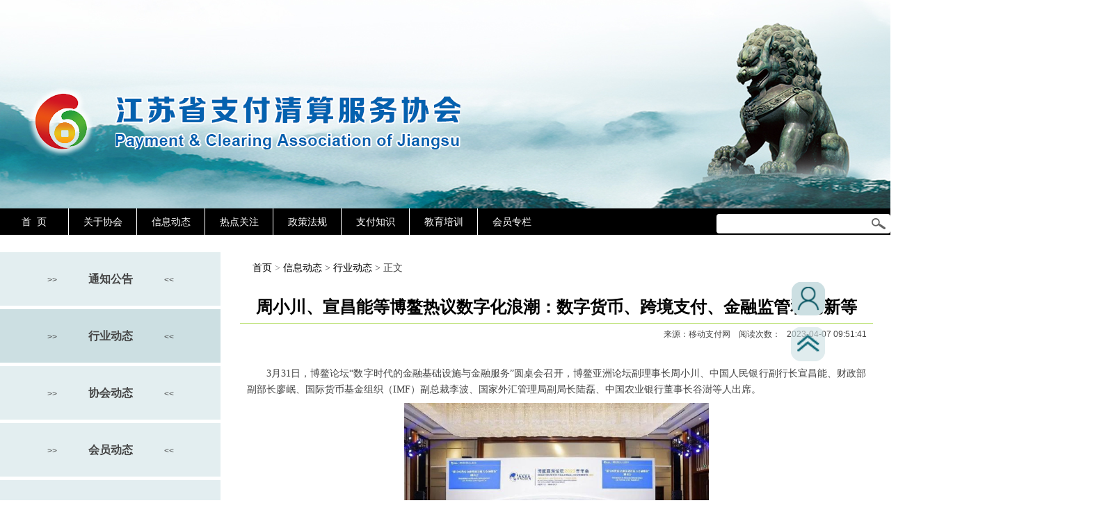

--- FILE ---
content_type: text/html; charset=utf-8
request_url: http://www.jspcsa.com/index.php?m=content&c=index&a=show&catid=9&id=2615
body_size: 10327
content:
<!DOCTYPE html PUBliC "-//W3C//DTD XHTML 1.0 Transitional//EN" "http://www.w3.org/TR/xhtml1/DTD/xhtml1-transitional.dtd">
<html xmlns="http://www.w3.org/1999/xhtml">
<head>
    <meta http-equiv="Content-Type" content="text/html; charset=utf-8"/>
    <meta http-equiv="X-UA-Compatible" content="IE=9"/>
    <meta name="keywords" content="江苏 支付 清算协会 网站"/>
    <meta name="description" content="江苏省支付清算协会"/>
    <title>
        江苏省支付清算协会
    </title>
    <!--<script type="text/javascript" src="https://www.jspcsa.com/statics/2016/js/jquery-1.3.2.min.js"></script>-->

    <link href="https://www.jspcsa.com/statics/2016/css/css/index-public.css" rel="stylesheet" type="text/css"/>
    <link href="https://www.jspcsa.com/statics/2016/css/ui-dialog.css" rel="stylesheet" type="text/css"/>
    <link href="https://www.jspcsa.com/statics/2016/css/css/tab.css" rel="stylesheet" type="text/css"/>
</head>

<!--头部导航栏 css  js start-->
<link rel="stylesheet" type="text/css" href="https://www.jspcsa.com/statics/2016/css/css/all.css?t=202507291111" media="all"/>
<script type="text/javascript" src="https://www.jspcsa.com/statics/2016/js/jquery-1.10.2.min.js"></script>
<!--<script type="text/javascript" src="https://www.jspcsa.com/statics/2016/js/jquery.min.js"></script> -->
<script type="text/javascript" src="https://www.jspcsa.com/statics/2016/js/main.js"></script>


<script type="text/javascript" src="https://www.jspcsa.com/statics/2016/js/dialog-plus-min.js"></script>

<script type="text/javascript" src="https://www.jspcsa.com/statics/2016/js/jquery.sgallery.js"></script>
<script type="text/javascript" src="https://www.jspcsa.com/statics/2016/js/search_common.js"></script>

<script type="text/javascript" src="https://www.jspcsa.com/statics/2016/js/webwidget_menu_glide.js"></script>

<link href="https://www.jspcsa.com/statics/2016/css/ui-dialog.css" rel="stylesheet" type="text/css"/>
 <!-- <script language="javascript" src="https://www.jspcsa.com/index.php?m=poster&c=index&a=show_poster&id=11"></script> -->
<script type="text/javascript">
    // if (location.href.match(/^http:\/\//)) {
    //     location.assign(location.href.replace('http://', 'https://'));
    // }
    var tt="https://www.jspcsa.com/statics/2016/images/";
	//var ttimg="hh.png";
	var ttimg="";
	var ttnoimg="";
    function getnav(divid) {
        var nava = document.getElementById(divid).style.display;
        document.getElementById(divid).style.display = 'block';
    }
    function getout(divid) {
        var nava = document.getElementById(divid).style.display;
        document.getElementById(divid).style.display = 'none';
    }
    function search() {
        search_form.submit();
    }
    function tooltip(obj, msg) {
        var cfg = {id: "tooltip", content: msg, quickClose: true};

        var d = dialog(cfg);
        d.show(obj);
        setTimeout(function () {
            d.close().remove();
        }, 3000);
    }
    function check_priv(obj, catid, id, modelid,privs) {
        $.ajax({
            url: 'https://www.jspcsa.com/api.php?op=check_priv',
            type: 'get',
            data: 'catid=' + catid + '&id=' + id + '&modelid=' + modelid + '&priv=' + privs,
			dataType: "json",
            success: function (data) {
				//alert(data);
				//alert(data.status);
                if (data.status == 1 ) {
                    location.assign(data.url);
                    //window.open(data.url);
                }
				else {
                    //tooltip(obj, "抱歉，您没有阅读权限，本信息只对高级用户开放。");
					//alert(data.msg);
					tooltip(obj, data.msg);
                }
            }
        });
    }
    function check_priv2(obj, catid) {
        //alert('https://www.jspcsa.com/api.php?op=check_priv');
        //alert(catid);
        $.ajax({
            url: 'https://www.jspcsa.com/api.php?op=check_priv',
            type: 'get',
            data: 'catid=' + catid,
            dataType: "json",
            success: function (data) {
                //alert(data);
                if (data) {
                    //alert("data:"+data);
                    //alert("ssss");
                    location.assign(data.url);
                } else {
                    tooltip(obj, "抱歉，您没有阅读权限，本信息只对高级用户开放。");
                }
            },
            error: function (data) {
                tooltip(obj, "抱歉，您没有阅读权限，本信息只对高级用户开放。");
            }
        });

        // tooltip(obj, "抱歉，您没有阅读权限，本信息只对高级用户开放。");
    }
</script>
<script>
    $(function () {
        $(".nav>li").hover(function () {
            $(this).children('ul').stop().show(500);
        }, function () {
            $(this).children('ul').stop().hide(10);
        })
    })
</script>
<script language="javascript" type="text/javascript">
    $(function () {
        $("#webwidget_menu_glide1").webwidget_menu_glide(
                {
                    menu_width: "100",
                    menu_height: "30",
                    menu_text_size: "14",
                    menu_text_color: "#FFF",
                    menu_sprite_color: "none",
                    menu_margin: "0",
                    sprite_speed: "normal",
                    container: "webwidget_menu_glide1"
                });
    });
</script>
<!--头部导航栏 css  js end-->
<!-- 广告开始 -->
<!-- 广告结束 -->
<body>
<!--整个页面开始-->
<div id="div_level1">
    <!--头部-->
    <div id="head">
        <div id="logo">
            <ul style="margin-left:360px;margin-top:124px">
                <li style="float:left">
                    <img src="https://www.jspcsa.com/statics/2016/images/bz.png"/>
                </li>
                <li style="float:left">
                    <img src="https://www.jspcsa.com/statics/2016/images/title.png" width="496" height="76"
                         style="margin-left:30px;margin-top:15px"/>
                </li>
            </ul>
        </div>
        <div class="clear">
        </div>

        <div style="border:#000 0px solid;height:38px;line-height:38px;width:100%;display:block;background-color:#000">
            <!--头部导航代码开始-->
                        <div id="header_nav">
                <ul class="nav">
                    <li class="first">
                        <a href="/index.php" style="border:0px">首&nbsp;&nbsp;页</a>
                    </li>
                                                            <li>
                        <a href="#">关于协会</a>
                        <div class="nav-w">
                            <div class="section-nav1">
                                <ul>
                                                                                                            <li><a href="javascript:void(0)" onclick="check_priv2(this, 2)">协会简介</a>
                                    </li>
                                                                                                            <li><a href="javascript:void(0)" onclick="check_priv2(this, 3)">领导介绍</a>
                                    </li>
                                                                                                            <li><a href="javascript:void(0)" onclick="check_priv2(this, 4)">组织架构</a>
                                    </li>
                                                                                                            <li><a href="javascript:void(0)" onclick="check_priv2(this, 5)">协会章程</a>
                                    </li>
                                                                                                            <li><a href="javascript:void(0)" onclick="check_priv2(this, 68)">会员单位</a>
                                    </li>
                                                                                                            <li><a href="javascript:void(0)" onclick="check_priv2(this, 35)">内部管理</a>
                                    </li>
                                                                                                            <li><a href="javascript:void(0)" onclick="check_priv2(this, 42)">协会大事记</a>
                                    </li>
                                                                                                        </ul>
                            </div>
                        </div>
                    </li>
					                                                            <li>
                        <a href="#">信息动态</a>
                        <div class="nav-w">
                            <div class="section-nav1">
                                <ul>
                                                                                                            <li><a href="javascript:void(0)" onclick="check_priv2(this, 52)">通知公告</a>
                                    </li>
                                                                                                            <li><a href="javascript:void(0)" onclick="check_priv2(this, 9)">行业动态</a>
                                    </li>
                                                                                                            <li><a href="javascript:void(0)" onclick="check_priv2(this, 10)">协会动态</a>
                                    </li>
                                                                                                            <li><a href="javascript:void(0)" onclick="check_priv2(this, 33)">会员动态</a>
                                    </li>
                                                                                                            <li><a href="javascript:void(0)" onclick="check_priv2(this, 11)">媒体信息</a>
                                    </li>
                                                                    </ul>
                            </div>
                        </div>
                    </li>
					                                                            <li>
                        <a href="#">热点关注</a>
                        <div class="nav-w">
                            <div class="section-nav1">
                                <ul>
                                                                                                            <li><a href="javascript:void(0)" onclick="check_priv2(this, 15)">行业研究</a>
                                    </li>
                                                                                                            <li><a href="javascript:void(0)" onclick="check_priv2(this, 44)">风险防范</a>
                                    </li>
                                                                                                            <li><a href="javascript:void(0)" onclick="check_priv2(this, 51)">财经资讯</a>
                                    </li>
                                                                                                            <li><a href="javascript:void(0)" onclick="check_priv2(this, 61)">政策解读</a>
                                    </li>
                                                                    </ul>
                            </div>
                        </div>
                    </li>
					                                                            <li>
                        <a href="#">政策法规</a>
                        <div class="nav-w">
                            <div class="section-nav1">
                                <ul>
                                                                                                            <li><a href="javascript:void(0)" onclick="check_priv2(this, 19)">法律法规</a>
                                    </li>
                                                                                                            <li><a href="javascript:void(0)" onclick="check_priv2(this, 28)">央行规章</a>
                                    </li>
                                                                                                            <li><a href="javascript:void(0)" onclick="check_priv2(this, 21)">行业自律</a>
                                    </li>
                                                                    </ul>
                            </div>
                        </div>
                    </li>
					                                                            <li>
                        <a href="#">支付知识</a>
                        <div class="nav-w">
                            <div class="section-nav1">
                                <ul>
                                                                                                            <li><a href="javascript:void(0)" onclick="check_priv2(this, 54)">综合知识</a>
                                    </li>
                                                                                                            <li><a href="javascript:void(0)" onclick="check_priv2(this, 24)">银行卡知识</a>
                                    </li>
                                                                                                            <li><a href="javascript:void(0)" onclick="check_priv2(this, 25)">预付卡知识</a>
                                    </li>
                                                                                                            <li><a href="javascript:void(0)" onclick="check_priv2(this, 26)">票据知识</a>
                                    </li>
                                                                                                            <li><a href="javascript:void(0)" onclick="check_priv2(this, 27)">网络支付知识</a>
                                    </li>
                                                                                                            <li><a href="javascript:void(0)" onclick="check_priv2(this, 34)">骗术揭秘</a>
                                    </li>
                                                                    </ul>
                            </div>
                        </div>
                    </li>
					                                                            <li>
                        <a href="#">教育培训</a>
                        <div class="nav-w">
                            <div class="section-nav1">
                                <ul>
                                                                                                            <li><a href="javascript:void(0)" onclick="check_priv2(this, 58)">学习题库</a>
                                    </li>
                                                                                                            <li><a href="javascript:void(0)" onclick="check_priv2(this, 59)">培训材料</a>
                                    </li>
                                                                                                            <li><a href="javascript:void(0)" onclick="check_priv2(this, 72)">竞赛参考文件</a>
                                    </li>
                                                                    </ul>
                            </div>
                        </div>
                    </li>
					                                                            <li>
                        <a href="#">会员专栏</a>
                        <div class="nav-w">
                            <div class="section-nav1">
                                <ul>
                                                                                                            <li><a href="javascript:void(0)" onclick="check_priv2(this, 67)">会员简介</a>
                                    </li>
                                                                                                            <li><a href="javascript:void(0)" onclick="check_priv2(this, 50)">经验交流</a>
                                    </li>
                                                                                                            <li><a href="javascript:void(0)" onclick="check_priv2(this, 69)">风险提示</a>
                                    </li>
                                                                                                            <li><a href="javascript:void(0)" onclick="check_priv2(this, 57)">资料下载</a>
                                    </li>
                                                                                                            <li><a href="javascript:void(0)" onclick="check_priv2(this, 62)">举报投诉</a>
                                    </li>
                                                                                                            <li><a href="javascript:void(0)" onclick="check_priv2(this, 63)">上传稿件</a>
                                    </li>
                                                                                                            <li><a href="javascript:void(0)" onclick="check_priv2(this, 64)">联络员管理</a>
                                    </li>
                                                                    </ul>
                            </div>
                        </div>
                    </li>
					                                    </ul>


                <form action="https://www.jspcsa.com/index.php" method="get" id="search_form11">
                    <input type="hidden" name="m" value="search"/>
                    <input type="hidden" name="c" value="index"/>
                    <input type="hidden" name="a" value="init"/>
                    <input type="hidden" name="dosubmit" value="1"/>
                    <input type="hidden" name="typeid" value="1" id="typeid"/>
                    <input type="hidden" name="siteid" value="1" id="siteid"/>
                    <div style="height:28px;width:250px;display:block;float:right;margin:0px auto;background-color:#fff;border-radius:4px;margin-top:8px;">
                        <input type="text" name="q" id="q" type="text" value=""
                               onfocus="if (this.value == 'Search...') {this.value = '';}"
                               onblur="if (this.value == '') {this.value = 'Search...';}"
                               style="width:200px;height:28px;border:0px;position:relative;left:5px;float:left;outline:none"/>
                        <input type="button" onclick="$('#search_form11').submit();"
                               style="float:right;border:0px;cursor:pointer;height:28px;width:35px; background:url(https://www.jspcsa.com/statics/2016/images/10.png) no-repeat center center;"/>
                    </div>

                </form>
            </div>
            <!--头部导航代码结束-->
			        </div>


    </div>
    <div class="clear">
    </div>

    <!--头部 end-->
<link href="https://www.jspcsa.com/statics/2016/css/reset.css" rel="stylesheet" type="text/css"/>
    <link href="https://www.jspcsa.com/statics/2016/css/default_blue.css" rel="stylesheet" type="text/css"/>
<link href="https://www.jspcsa.com/statics/2016/css/list.css" rel="stylesheet" type="text/css"/>
<script type="text/javascript" src="https://www.jspcsa.com/statics/2016/js/main_login_second.js"></script>
<link href="https://www.jspcsa.com/statics/2016/css/css/index.css" rel="stylesheet" type="text/css"/>

<!--main-->
<div style="z-index:9999;top:400px;right:88px;position:fixed;">
                        <ul>
                            <li id="memberbar11"></li>
                        </ul>
                    </div>
<a href="javascript:scroll(0,0)" style="position:fixed;right:93px;top:470px"><img src="https://www.jspcsa.com/statics/2016/images/top.png"/></a>

<div class="main" style="width:1255px;padding-left:0px;border:0px">

<div class="col-left" style="margin-left:0px;width:317px">
        <div class="box">

            <ul class="content digg" style="padding-left:0px">
						<!--
				<li class="left_list">
				&gt;&gt;<a href="https://www.jspcsa.com/index.php?m=content&c=index&a=lists&catid=9" style="margin:0px 45px;font-weight:bold;font-size:16px">行业动态</a><<
				</li>
				-->
			<!-- siteid="$siteid" -->
			<!--{pc111:content action="category" catid="$catid"  order="listorder ASC"}-->
			<!--
			* @param $parentid 父级id
			* @param $type 栏目类型
			* @param $self 是否包含本身 0为不包含
			* @param $siteid 站点id
			 {loop333 $data $r}
			-->
												
                 <li   class="left_list"  >
				&gt;&gt;<a href="https://www.jspcsa.com/index.php?m=content&c=index&a=lists&catid=52" style="margin:0px 45px;font-weight:bold;font-size:16px">通知公告</a><<</li>
            						
                 <li  class="left_list2"   >
				&gt;&gt;<a href="https://www.jspcsa.com/index.php?m=content&c=index&a=lists&catid=9" style="margin:0px 45px;font-weight:bold;font-size:16px">行业动态</a><<</li>
            						
                 <li   class="left_list"  >
				&gt;&gt;<a href="https://www.jspcsa.com/index.php?m=content&c=index&a=lists&catid=10" style="margin:0px 45px;font-weight:bold;font-size:16px">协会动态</a><<</li>
            						
                 <li   class="left_list"  >
				&gt;&gt;<a href="https://www.jspcsa.com/index.php?m=content&c=index&a=lists&catid=33" style="margin:0px 45px;font-weight:bold;font-size:16px">会员动态</a><<</li>
            						
                 <li   class="left_list"  >
				&gt;&gt;<a href="https://www.jspcsa.com/index.php?m=content&c=index&a=lists&catid=11" style="margin:0px 45px;font-weight:bold;font-size:16px">媒体信息</a><<</li>
            			
            </ul>
        </div>
</div>
    <div class="col-right" style="width: 910px;padding-top:5px">
                <div class="crumbs"><a href="http://www.jspcsa.com">首页</a><span> &gt; </span><a href="https://www.jspcsa.com/index.php?m=content&c=index&a=lists&catid=8">信息动态</a> > <a href="https://www.jspcsa.com/index.php?m=content&c=index&a=lists&catid=9">行业动态</a> >  正文</div>
				<br/>
        <div id="Article">
            <h1>周小川、宣昌能等博鳌热议数字化浪潮：数字货币、跨境支付、金融监管和创新等<br/></h1>
                <span style="float:right;">来源：移动支付网&nbsp;&nbsp;&nbsp; 阅读次数：<span id="hits"></span>&nbsp;&nbsp;&nbsp;2023-04-07 09:51:41&nbsp;&nbsp;&nbsp;</span>
				
				<br/><br/>
                        <div class="content">
                                <p class="MsoNormal" style="text-indent: 21pt"><span style="font-family: 宋体"><span style="mso-spacerun: &quot;yes&quot;; mso-ascii-font-family: &quot;Times New Roman&quot;; mso-hansi-font-family: &quot;Times New Roman&quot;; mso-bidi-font-family: &quot;Times New Roman&quot;">3月31日，博鳌论坛&ldquo;数字时代的金融基础设施与金融服务&rdquo;圆桌会召开，博鳌亚洲论坛副理事长周小川、中国人民银行副行长宣昌能、财政部副部长廖岷、国际货币基金组织（IMF）副总裁李波、国家外汇管理局副局长陆磊、中国农业银行董事长谷澍等人出席。</span></span></p>
<p align="center" class="p" style="background: rgb(255,255,255); padding-bottom: 0pt; text-align: center; padding-top: 0pt; padding-left: 0pt; margin: 0pt 6pt 18pt; padding-right: 0pt; text-indent: 0pt"><span style="font-family: 宋体"><img height="292" src="http://www.jspcsa.com//uploadfile/images/2023/0407/20230407090410wps1.png" width="438" /></span></p>
<p class="MsoNormal" style="text-indent: 21pt"><span style="font-family: 宋体"><span style="mso-spacerun: &quot;yes&quot;; mso-ascii-font-family: &quot;Times New Roman&quot;; mso-hansi-font-family: &quot;Times New Roman&quot;; mso-bidi-font-family: &quot;Times New Roman&quot;">圆桌会介绍显示，数字化浪潮正在快速改变着一国乃至整个世界的金融服务和金融基础设施。在数字时代下的金融服务如贷款、财富管理、汇款和支付业务等，出现了哪些新趋势和新特点需要关注。此外，中央银行和监管机构如何用好数字支付和数字银行，服务实体经济，维护金融稳定，包括为数字金融服务发放牌照、数字货币研发、虚拟资产监管以及为跨境支付基础设施和跨境金融数据传输建立合作机制等。</span></span></p>
<p class="MsoNormal" style="text-indent: 21pt"><span style="font-family: 宋体"><span style="mso-spacerun: &quot;yes&quot;; mso-ascii-font-family: &quot;Times New Roman&quot;; mso-hansi-font-family: &quot;Times New Roman&quot;; mso-bidi-font-family: &quot;Times New Roman&quot;">周小川继续关注数字货币，他认为数字货币的定义不要&ldquo;唯我独尊&rdquo;，也不要着急想&ldquo;赢者通吃&rdquo;。到目前为止，每隔三到五年，技术的变化和各方面因素的变化都会导致局面产生大的变化，而这是数字时代的特点。</span></span></p>
<p class="MsoNormal" style="text-indent: 21pt"><span style="font-family: 宋体"><span style="mso-spacerun: &quot;yes&quot;; mso-ascii-font-family: &quot;Times New Roman&quot;; mso-hansi-font-family: &quot;Times New Roman&quot;; mso-bidi-font-family: &quot;Times New Roman&quot;">宣昌能谈到金融监管和创新的问题，他表示，有效的金融监管是重要的金融基础设施，需要加快完善与数字经济相适应的监管体制。他说：&ldquo;金融监管是保障数字金融稳健运行的基础性制度安排，监管缺失会加剧非理性的市场行为。在数字金融时代，监管理念、监管技术和监管能力必须要及时跟上，才能确保金融创新，不会以危害金融稳定为代价。&rdquo;</span></span></p>
<p class="MsoNormal" style="text-indent: 21pt"><span style="font-family: 宋体"><span style="mso-spacerun: &quot;yes&quot;; mso-ascii-font-family: &quot;Times New Roman&quot;; mso-hansi-font-family: &quot;Times New Roman&quot;; mso-bidi-font-family: &quot;Times New Roman&quot;">宣昌能强调，数字技术运用于金融领域，要投入更多的监管注意和监管资源。在把握监管创新思路时，要保持对风险的敬畏。在数字技术和金融服务结合上，一方面要充分支持正向、有益的科技应用，给创新足够的空间；另一方面要加强和完善监管，依法把各类金融活动纳入监管，坚持实质重于形式的原则，对新的技术用于金融产生的各种新模式和新产品要核实和确认，做到有效的外部约束和监督。</span></span></p>
<p class="MsoNormal" style="text-indent: 21pt"><span style="font-family: 宋体"><span style="mso-spacerun: &quot;yes&quot;; mso-ascii-font-family: &quot;Times New Roman&quot;; mso-hansi-font-family: &quot;Times New Roman&quot;; mso-bidi-font-family: &quot;Times New Roman&quot;">关于数字货币，宣昌能认为去中心化的加密货币并没有解决信用货币存在的问题，而且加密货币交易通常是在自设的交易平台进行，交易过程中涉及到与法定货币的兑换、杠杆交易等等，在很大程度上掌控在交易平台、发行方或者交易商手中，这本身又是一个非常中心化的规则，潜藏了很多风险。</span></span></p>
<p class="MsoNormal" style="text-indent: 21pt"><span style="font-family: 宋体"><span style="mso-spacerun: &quot;yes&quot;; mso-ascii-font-family: &quot;Times New Roman&quot;; mso-hansi-font-family: &quot;Times New Roman&quot;; mso-bidi-font-family: &quot;Times New Roman&quot;">廖岷则谈到了数据和金融的问题，他认为在AI、区块链、云计算、大数据等和金融齐头并进快速发展的过程当中要考虑到几点问题。</span></span></p>
<p class="MsoNormal" style="text-indent: 21pt"><span style="font-family: 宋体"><span style="mso-spacerun: &quot;yes&quot;; mso-ascii-font-family: &quot;Times New Roman&quot;; mso-hansi-font-family: &quot;Times New Roman&quot;; mso-bidi-font-family: &quot;Times New Roman&quot;">第一，是技术和金融的融合。相信技术肯定会改变金融行业，但不会改变金融本身，这是过去中国所吸取到的一个经验。另外，监管科技一定要和金融科技齐头并进，这样才可能找到潜在的风险，以便更好地推动金融的数字化。</span></span></p>
<p class="MsoNormal" style="text-indent: 21pt"><span style="font-family: 宋体"><span style="mso-spacerun: &quot;yes&quot;; mso-ascii-font-family: &quot;Times New Roman&quot;; mso-hansi-font-family: &quot;Times New Roman&quot;; mso-bidi-font-family: &quot;Times New Roman&quot;">第二，是所谓的&ldquo;数字岛&rdquo;，金融行业有海量的数据，但是如何很好地释放这些金融数据的潜力，进行数据管理、数据治理，利用这些数据来推动我们的发展是值得考虑的。</span></span></p>
<p class="MsoNormal" style="text-indent: 21pt"><span style="font-family: 宋体"><span style="mso-spacerun: &quot;yes&quot;; mso-ascii-font-family: &quot;Times New Roman&quot;; mso-hansi-font-family: &quot;Times New Roman&quot;; mso-bidi-font-family: &quot;Times New Roman&quot;">第三，是生态系统需要考虑数字化，金融体系的数字化或者金融的数字化是一个生态系统，它要有适应性、有韧性，对于我们数字金融生态系统营养素是什么，我们需要好好考虑一下。</span></span></p>
<p class="MsoNormal" style="text-indent: 21pt"><span style="font-family: 宋体"><span style="mso-spacerun: &quot;yes&quot;; mso-ascii-font-family: &quot;Times New Roman&quot;; mso-hansi-font-family: &quot;Times New Roman&quot;; mso-bidi-font-family: &quot;Times New Roman&quot;">廖岷说：&ldquo;在未来，国内一方面是要建立数字金融、基础设施，包括数字支付、数字货币以及计算算力，同时还要考虑到软件方面，如何建立软实力和人的实力，让人们可以完全了解技术和金融，以确保我们的方向是正确的。&rdquo;</span></span></p>
<p class="MsoNormal" style="text-indent: 21pt"><span style="font-family: 宋体"><span style="mso-spacerun: &quot;yes&quot;; mso-ascii-font-family: &quot;Times New Roman&quot;; mso-hansi-font-family: &quot;Times New Roman&quot;; mso-bidi-font-family: &quot;Times New Roman&quot;">李波谈到了跨境支付，在他看来，跨境支付价格很高，又慢又排他，而且碎片化。对此他建议，国际组织比如国际货币基金组织和国际清算银行可以合作建立一个平台，来支持私营部门做跨境支付，&ldquo;这将极大的降低成本，改善速度，同时还能改善国际支付的透明度，促进外汇市场的效率和安全&rdquo;。李波谈到，希望在未来几年能够和中国以及其他国家快速合作，来建立这个系统。</span></span></p>
<p class="MsoNormal" style="text-indent: 21pt"><span style="font-family: 宋体"><span style="mso-spacerun: &quot;yes&quot;; mso-ascii-font-family: &quot;Times New Roman&quot;; mso-hansi-font-family: &quot;Times New Roman&quot;; mso-bidi-font-family: &quot;Times New Roman&quot;">陆磊也关注了跨境金融服务方面的内容，他指出，近年来基于移动互联网的跨境金融套利性投资正在上升。他认为跨境提供的金融服务仍然面临高风险，依托移动互联，消费者保护可能还面临空白，防范金融风险的总体要求落实难度还比较高。&ldquo;目前情况下，依托移动互联的外汇交易平台，跨境向我国居民提供附带杠杆的外汇储备金交易，杠杆的比率是1比数百甚至上千，这毫无疑问增加了金融的不确定性。我们对这个服务进行完善和监管，目的是依法将各类金融服务全部纳入监管。&rdquo;陆磊表示。</span></span></p>
<p class="MsoNormal" style="text-indent: 21pt"><span style="font-family: 宋体"><span style="mso-spacerun: &quot;yes&quot;; mso-ascii-font-family: &quot;Times New Roman&quot;; mso-hansi-font-family: &quot;Times New Roman&quot;; mso-bidi-font-family: &quot;Times New Roman&quot;">谷澍则介绍了农业银行的有关情况，他表示，作为一家将近一半的服务在农村的银行，如何把金融数据服务更多地提供给农村的使用者，是农行应该做的事情。</span></span></p>
<p class="MsoNormal" style="text-indent: 21pt"><span style="font-family: 宋体"><span style="mso-spacerun: &quot;yes&quot;; mso-ascii-font-family: &quot;Times New Roman&quot;; mso-hansi-font-family: &quot;Times New Roman&quot;; mso-bidi-font-family: &quot;Times New Roman&quot;">谷澍认为在农村这样一个特殊的场景下推广数字金融服务，有三个要点特别需要关注。第一个是渠道，农民里很多人没有一个很好的渠道来触达银行的经营服务，他们需要这些基础性的设施网络；第二个是场景，在农村这块，农行自己做了一个平台，中国有1600多个县签约使用这个平台，把农村集体的资金、资产、资源整合到这个平台，为其资产的管理和制度改革方面提供金融场景的支持；第三个是产品，有很多的金融服务说起来容易，但在某些特定场景下如果没有特定的产品是很难推动的，特别是信贷的产品。</span></span></p>
<p class="MsoNormal" style="text-indent: 21pt">&nbsp;</p>
<p class="MsoPlainText">&nbsp;</p>
                <!--内容关联投票-->
                				<!-- 下载文件 -->
				<br />
				<h3></h3>
                            </div>
                        <div id="pages" class="text-c"></div>
			            <p style="margin-bottom:10px">
                <strong>相关热词搜索：</strong>            </p>
            <p class="f14">
                <strong>上一篇：</strong><a href="https://www.jspcsa.com/index.php?m=content&c=index&a=show&catid=9&id=2606">2023年1月江苏省金融统计数据报告</a><br/>
                <strong>下一篇：</strong><a href="https://www.jspcsa.com/index.php?m=content&c=index&a=show&catid=9&id=2618">人民银行召开2023年支付结算工作电视会议</a>
            </p>
                                                <div class="bk15"></div>
            			<!--
            <script type="text/javascript"
                    src="https://www.jspcsa.com/index.php?m=mood&c=index&a=init&id=9-2615-1"></script>
					-->
                    </div>
        <div class="Article-Tool">
		<!--
            分享到：
            <img src="http://v.t.qq.com/share/images/s/weiboicon16.png" style="padding-bottom:3px;"
                 onclick="postToWb();" class="cu" title="分享到腾讯微博"/>
            <script type="text/javascript">
                function postToWb() {
                    var _t = encodeURI(document.title);
                    var _url = encodeURIComponent(document.location);
                    var _appkey = encodeURI("cba3558104094dbaa4148d8caa436a0b");
                    var _pic = encodeURI('http://www.jspcsa.com//uploadfile/images/2023/0407/20230407090410wps1.png');
                    var _site = '';
                    var _u = 'http://v.t.qq.com/share/share.php?url=' + _url + '&appkey=' + _appkey + '&site=' + _site + '&pic=' + _pic + '&title=' + _t;
                    window.open(_u, '', 'width=700, height=680, top=0, left=0, toolbar=no, menubar=no, scrollbars=no, location=yes, resizable=no, status=no');
                }
            </script>
            <script type="text/javascript">document.write('<a href="http://v.t.sina.com.cn/share/share.php?url=' + encodeURIComponent(location.href) + '&appkey=3172366919&title=' + encodeURIComponent('周小川、宣昌能等博鳌热议数字化浪潮：数字货币、跨境支付、金融监管和创新等') + '" title="分享到新浪微博" class="t1" target="_blank">&nbsp;</a>');</script>
            <script type="text/javascript">document.write('<a href="http://www.douban.com/recommend/?url=' + encodeURIComponent(location.href) + '&title=' + encodeURIComponent('周小川、宣昌能等博鳌热议数字化浪潮：数字货币、跨境支付、金融监管和创新等') + '" title="分享到豆瓣" class="t2" target="_blank">&nbsp;</a>');</script>
            <script type="text/javascript">document.write('<a href="http://share.renren.com/share/buttonshare.do?link=' + encodeURIComponent(location.href) + '&title=' + encodeURIComponent('周小川、宣昌能等博鳌热议数字化浪潮：数字货币、跨境支付、金融监管和创新等') + '" title="分享到人人" class="t3" target="_blank">&nbsp;</a>');</script>
            <script type="text/javascript">document.write('<a href="http://www.kaixin001.com/repaste/share.php?rtitle=' + encodeURIComponent('周小川、宣昌能等博鳌热议数字化浪潮：数字货币、跨境支付、金融监管和创新等') + '&rurl=' + encodeURIComponent(location.href) + '&rcontent=" title="分享到开心网" class="t4" target="_blank">&nbsp;</a>');</script>
            <script type="text/javascript">document.write('<a href="http://sns.qzone.qq.com/cgi-bin/qzshare/cgi_qzshare_onekey?url=' + encodeURIComponent(location.href) + '" title="分享到QQ空间" class="t5" target="_blank">&nbsp;</a>');</script>

          <span id='favorite'>
            <a href="javascript:;" onclick="add_favorite('周小川、宣昌能等博鳌热议数字化浪潮：数字货币、跨境支付、金融监管和创新等');" class="t6">收藏</a>
          </span>
			-->
        </div>
        <div class="bk10"></div> 
       
     
    </div>
    
</div>
<script type="text/javascript">
$(function(){
		// readuid
		//alert('aaa');
		var uid = '';
		var catid = '9';
		var id = '2615';
		$.post("https://www.jspcsa.com/index.php?m=content&c=index&a=savereaduid", {pid: uid,catid: catid,id: id}, function(result){
            if (result.status == 's') {
                //$("#favorite").html('收藏成功');
				//alert(result.info);
            } else {
                //alert(result.info);
            }
		},"json");
});
		
</script>
<script type="text/javascript">
    <!--
    function show_ajax(obj) {
        var keywords = $(obj).text();
        var offset = $(obj).offset();
        var jsonitem = '';
        $.getJSON("https://www.jspcsa.com/index.php?m=content&c=index&a=json_list&type=keyword&modelid=1&id=2615&keywords=" + encodeURIComponent(keywords),
                function (data) {
                    var j = 1;
                    var string = "<div class='point key-float'><div style='position:relative'><div class='arro'></div>";
                    string += "<a href='JavaScript:;' onclick='$(this).parent().parent().remove();' hidefocus='true' class='close'><span>关闭</span></a><div class='contents f12'>";
                    if (data != 0) {
                        $.each(data, function (i, item) {
                            j = i + 1;
                            jsonitem += "<a href='" + item.url + "' target='_blank'>" + j + "、" + item.title + "</a><BR>";

                        });
                        string += jsonitem;
                    } else {
                        string += '没有找到相关的信息！';
                    }
                    string += "</div><span class='o1'></span><span class='o2'></span><span class='o3'></span><span class='o4'></span></div></div>";
                    $(obj).after(string);
                    $('.key-float').mouseover(
                            function () {
                                $(this).siblings().css({"z-index": 0})
                                $(this).css({"z-index": 1001});
                            }
                    )
                    $(obj).next().css({"left": +offset.left - 100, "top": +offset.top + $(obj).height() + 12});
                });
    }

    function add_favorite(title) {
        $.getJSON('https://www.jspcsa.com/api.php?op=add_favorite&title=' + encodeURIComponent(title) + '&url=' + encodeURIComponent(location.href) + '&' + Math.random() + '&callback=?', function (data) {
            if (data.status == 1) {
                $("#favorite").html('收藏成功');
            } else {
                alert('请登录');
            }
        });
    }

    $(function () {
        $('#Article .content img').LoadImage(true, 660, 6600, 'https://www.jspcsa.com/statics/images/s_nopic.gif');
    })
    //-->
</script>
<script type="text/javascript">
	//搜索功能
	$("#feedback").click(function(){
		var url = $(this).attr('url');
		//alert(url);
		var query = '';
        //var query  = $('.search-form').find('input').serialize();
        //query = query.replace(/(&|^)(\w*?\d*?\-*?_*?)*?=?((?=&)|(?=$))/g,'');
        //query = query.replace(/^&/g,'');
        if( url.indexOf('?')>0 ){
            url += '&' + query;
        }else{
            url += '?' + query;
        }
		window.location.href = url;
	});
	//回车搜索
	$(".search-input").keyup(function(e){
		if(e.keyCode === 13){
			$("#search").click();
			return false;
		}
	});
	function getHref(obj){
		//var ownattr= obj.attributes[xurl].nodeValue;//自定义属性采用此方式获得
		//alert(obj.href);
		//alert(obj.rev);
		layer.open({
			type: 2,
			title: '显示相关发布信息',
			//area: ['600px', '460px'],
			area: ['70%', '80%'],
			shadeClose: true, //点击遮罩关闭
			content: obj.rev,//'\<\div style="padding:20px;">自定义内容\<\/div>'
		});
	}; 	

</script>
 <script type="text/javascript">
    $("document").ready(function () {
        check_login();
    });
</script>
<script language="JavaScript" src="https://www.jspcsa.com/api.php?op=count&id=2615&modelid=1"></script>

 <div id="foot"> 
				 <div class="clear">
                        </div>
                      <!--  <p>
                                江苏省支付清算协会（www.jspcsa.com）版权所有@2012
                        </p>
                        <p>
                                地址：南京市建邺路92号，邮编：210004，电话：84795953，邮箱：jszhifu@126.com
                        </p>
                        <p>
                                <a href="#">关于我们</a>
                                |
                                <a href="#">联系我们</a>
                                |
                                <a href="#">会员服务</a>
                                |
                                <a href="#">网站导航</a>
                                | 法律声明 苏ICP备13021383号
                                <a href="#"><img src="https://www.jspcsa.com/statics/2016/images/icon2.gif" /></a>
                        </p>-->
						<div style="width:1230px;height:100%;margin:0px auto;;position:relative">
						<ul style="height:100px;width:380px;display:block;float:left;margin-top:20px">
						<li style="width:95px;height:100px;;float:left"><img src="https://www.jspcsa.com/statics/2016/images/9.png"/></li>
                        <li style="width:180px;height:24px;line-height:24px;;float:left;text-align:left;padding-left:10px">地址：南京市建邺路88-2号</li>
						<li style="width:180px;height:24px;line-height:24px;;float:left;text-align:left;padding-left:10px">邮编：210004</li>
						<li style="width:180px;height:24px;line-height:24px;;float:left;text-align:left;padding-left:10px">电话：84790901</li>
						<li style="width:180px;height:24px;line-height:24px;;float:left;text-align:left;padding-left:10px">邮箱：jszhifu@126.com</li>
						</ul>
						<ul style="height:80px;width:380px;display:block;float:right;margin-top:50px;">
						<li style="width:420px;height:24px;line-height:24px;;float:right;text-align:right"><img src="https://www.jspcsa.com/statics/2016/images/icon2.gif" /></li>
						<li style="width:420px;height:24px;line-height:24px;;float:right;text-align:right"><a href="https://beian.miit.gov.cn" target="_blank">苏ICP备13021443号-1</a></li>
						<li style="width:420px;height:24px;line-height:24px;;float:right;text-align:right">江苏省支付清算协会（www.jspcsa.com）版权所有@2012-2017</li>
						</ul>
						</div>
                </div>
            </div>
			<!--整个页面结束-->
        </body>

</html>

--- FILE ---
content_type: text/html; charset=utf-8
request_url: http://www.jspcsa.com/index.php?m=member&a=mini&_=1768836991801
body_size: 106
content:
 
{}


--- FILE ---
content_type: text/css
request_url: https://www.jspcsa.com/statics/2016/css/css/index-public.css
body_size: 5475
content:
@charset "gb2312";
/* CSS Document */

* {
	margin:0;
	padding:0;
}
body {
	font:12px "瀹嬩綋", Verdana, Arial, Helvetica, sans-serif;
	font-size:12px;
	
	margin:0px auto;
	overflow-x:hidden;
}
#div_level1{
    background:url(../../images/header.png) no-repeat;
	background-position:center top;
	width:1920px;
	position:absolute;  
    left:50%;   
	margin:0px 0 0 -960px 
}
a {
	font-size:12px;
	color:#666;
	text-decoration:none;
	padding-left:0px;
}
a:hover {
	color:#006dc2;
}
ul {
	list-style-type:none;
}
img {
	border:none;
}
.clear {
	height:1px;
	clear:both;
	margin-bottom:-1px;
	overflow:hidden;
}
#head {
	width:1920px;
	margin:0px auto;
    height:338px;
}
#head #top {
	width:780px;
	height:31px;
	line-height:31px;
	 background:url(../../images/top_bg.png) repeat-y right top;
	padding-right:200px;
	text-align:right;
	color:#4e627a;
	position:relative;
}
#head #top a {
	color:#4e627a;
	padding:0 8px;
}
#head #top .top_text {
	position:absolute;
	top:0;
	right:0;
	width:185px;
	height:31px;
	text-align:left;
	background:url(../../images/icon1.jpg) no-repeat left 5px;
	text-indent:27px;
}
#head #logo {
	width:1060px;
	height:300px;
	overflow:hidden;
	float:left;
    
}
#banner {
	width:488px;
	height:153px;
	overflow:hidden;
	float:right;
}
#head .nav-top {
	width:1500px;
	height:38px;
	line-height:38px;
	background:url(../dh.png);
	position:relative;
	z-index:9;
    margin:0px auto;
}
#head .nav-top .nav1 {
	width:980px;
	height:38px;
	line-height:38px;
	font-weight:bold;
	position:relative;
	z-index:9;
    margin:0px auto;
}
#head .nav-top li {
	width:122px;
	float:left;
	text-align:center;
	position:relative;
}

#head .nav-top li a {
	font-size:14px;
	color:#fff;
}
.nav-top li #a {
	width:142px;
	/*display:none;*/
	position:absolute;
	top:35px;
	left:-10px;
	z-index:9;
}
.nav-top li #a dd {
	width:142px;
	height:37px;
	background:url(../../images/li_bg.jpg) no-repeat;
	overflow:hidden;
	position:relative;
	z-index:9;
}
.nav-top li #a .last {
	background:url(../../images/li_bg2.jpg) no-repeat;
}
.nav-top li #a dd a {
	text-indent:0;
	line-height:37px;
	text-align:left;
	text-indent:44px;
	color:#61666c;
	font-size:12px;
	display:block;
}
.nav-top li #a dd a:hover {
	background:url(../../images/li_a.jpg) no-repeat;
	color:#2065b3;
}
.nav-top li:hover #a {
	display:block;
}
#search_form {
	width:320px;
	height:37px;
	 
	padding-top:2px;
}
#search_form .search_text {
	/*width:386px;*/
    width:386px;
	height:24px;
	line-height:24px;
	text-indent:34px;
	padding:0;
}
#search_form .search_text2{
	/*width:690px;*/
	float:left;
	height:24px;
	line-height:24px;
	text-indent:67px;
	padding:0;
	background:url(../../images/icon14.png) no-repeat 33px -2px;
}
#search_form .input {
	width:116px;
	height:19px;
	line-height:19px;
	border:1px solid #ccd3db;
	color:#babec1;
	padding-left:8px;
	background:none;
}
#search_form .btn {
	text-indent:-9999px;
	background:url(../../images/login.jpg) no-repeat left top;
	width:53px;
	height:23px;
	margin-left: 5px;
	border:none;
	float:right;
}
#search_form .btn a {
	width:53px;
	height:23px;
	display:block;
	padding:0;
}
#search_form .btn_r {
	height:24px;
    width:100px;
	line-height:24px;
	text-indent:0;
	text-align:right;
	float:right;
}
#search_form a {
	padding:0 8px;
}
#search_form .search_r {
	width:256px;
	height:24px;
	float:left;
	padding-left: 10px;
}
#search_form .search_r .input2 {
	width:100px;
	height:24px;
	line-height:24px;
	padding:0 0 0 20px;
	color:#999;
	background:url(../../images/search1.png) no-repeat left top;
	border:none;
	float:left;
}
#search_form .search_r .text {
	width:85px;
	height:24px;
	line-height:24px;
	text-indent:10px;
	float:left;
}
/* 脛卢脠脧禄脙碌脝脝卢 */
.FocusPic {
	zoom:1;
	position:relative;
	overflow:hidden
}
.FocusPic .content {
	overflow:hidden
}
.FocusPic .changeDiv a {
	position:absolute;
	top:0px;
	left:0px;
	display:none;
}
.FocusPic .title-bg, .FocusPic .title {
	position:absolute;
	left:0px;
	bottom:0;
	width:434px;
	height:30px;
	line-height:30px;
	overflow:hidden
}
.FocusPic .title-bg {
	background:#000;
	filter:alpha(opacity=50);
	opacity:0.5;
}
.FocusPic .title a {
	display:block;
	padding-left:15px;
	color:#fff;
	font-size:14px;
}
.FocusPic .change {
	bottom:4px;
	height:20px;
	right:3px;
*right:5px;
	_right:4px;
	position:absolute;
	text-align:right;
	z-index:9;
}
.FocusPic .change i {
	 
	color:#FFF;
	cursor:pointer;
	 
	 
	display:inline-block;
	display:-moz-inline-stack;
	zoom:1;
*display:inline;
 
	width: 8px;
	height: 8px;
	margin: 5px 4px;
	 
	-webkit-border-radius: 20px;
	-moz-border-radius: 20px;
	border-radius: 20px;
	background: #fff;

}
.FocusPic .change i.cur {
	background:#fff;
	filter: Alpha(Opacity=50);/*IE7 fix*/
	opacity: 0.5;
}
/* 鹿枚露炉鹿芦赂忙 */
#announ {
	height:30px;
	line-height:30px;
	overflow:hidden;
	float:left;
	background: url(../../images/icon.png) no-repeat left -458px;
	padding-left:10px
}
#announ li {
	text-align: left;
}
/*碌脳虏驴*/
#foot {
	width:1920px;
	 text-align:center;
	height:136px;
	text-align:center;
	margin:0px auto;
    margin-top:10px;
    color:#000;
    background-color: #eee	;
}
#foot a{
    color:#000;
}



--- FILE ---
content_type: text/css
request_url: https://www.jspcsa.com/statics/2016/css/ui-dialog.css
body_size: 9957
content:
/*!
 * ui-dialog.css
 * Date: 2014-07-03
 * https://github.com/aui/artDialog
 * (c) 2009-2014 TangBin, http://www.planeArt.cn
 *
 * This is licensed under the GNU LGPL, version 2.1 or later.
 * For details, see: http://www.gnu.org/licenses/lgpl-2.1.html
 */
.ui-dialog {
    *zoom:1;
    _float: left;
    position: relative;
    background-color: #FFF;
    border: 1px solid #999;
	border-top: 4px solid  #EFA93E;
    border-radius: 6px;
    outline: 0;
    background-clip: padding-box;
    font-family: Helvetica, arial, sans-serif;
    font-size: 14px;
    line-height: 1.428571429;
    color: #333;
    opacity: 0;
    -webkit-transform: scale(0);
    transform: scale(0);
    -webkit-transition: -webkit-transform .15s ease-in-out, opacity .15s ease-in-out;
    transition: transform .15s ease-in-out, opacity .15s ease-in-out;
}
.ui-popup-show .ui-dialog {
    opacity: 1;
    -webkit-transform: scale(1);
    transform: scale(1);
}
.ui-popup-focus .ui-dialog {
    box-shadow: 0 0 8px rgba(0, 0, 0, 0.1);
}
.ui-popup-modal .ui-dialog {
    box-shadow: 0 0 8px rgba(0, 0, 0, 0.1), 0 0 256px rgba(255, 255, 255, .3);
}
.ui-dialog-grid {
    width: auto;
    margin: 0;
    border: 0 none;
    border-collapse:collapse;
    border-spacing: 0;
    background: transparent;
}
.ui-dialog-header,
.ui-dialog-body,
.ui-dialog-footer {
    padding: 0;
    border: 0 none;
    text-align: left;
    background: transparent;
}
.ui-dialog-header {
    white-space: nowrap;
    border-bottom: 1px solid #E5E5E5;
}
.ui-dialog-close {
    position: relative;
    _position: absolute;
    float: right;
    top: 13px;
    right: 13px;
    _height: 26px;
    padding: 0 4px;
    font-size: 21px;
    font-weight: bold;
    line-height: 1;
    color: #000;
    text-shadow: 0 1px 0 #FFF;
    opacity: .2;
    filter: alpha(opacity=20);
    cursor: pointer;
    background: transparent;
    _background: #FFF;
    border: 0;
    -webkit-appearance: none;
}
.ui-dialog-close:hover,
.ui-dialog-close:focus {
    color: #000000;
    text-decoration: none;
    cursor: pointer;
    outline: 0;
    opacity: 0.5;
    filter: alpha(opacity=50);
}
.ui-dialog-title {
    margin: 0;
    line-height: 1.428571429;
    min-height: 16.428571429px;
    padding: 15px;
    overflow:hidden; 
    white-space: nowrap;
    text-overflow: ellipsis;
    font-weight: bold;
    cursor: default;
}
.ui-dialog-body {
    padding: 20px;
    text-align: center;
}
.ui-dialog-content {
    display: inline-block;
    position: relative;
    vertical-align: middle;
    *zoom: 1;
    *display: inline;
    text-align: left;
}
.ui-dialog-footer {
    padding: 0 20px 20px 20px;
}
.ui-dialog-statusbar {
    float: left;
    margin-right: 20px;
    padding: 6px 0;
    line-height: 1.428571429;
    font-size: 14px;
    color: #888;
    white-space: nowrap;
}
.ui-dialog-statusbar label:hover {
    color: #333;
}
.ui-dialog-statusbar input,
.ui-dialog-statusbar .label {
    vertical-align: middle;
}
.ui-dialog-button {
    float: right;
    white-space: nowrap;
}
.ui-dialog-footer button+button {
    margin-bottom: 0;
    margin-left: 5px;
}
.ui-dialog-footer button {
    width:auto;
    overflow:visible;
    display: inline-block;
    padding: 6px 12px;
    _margin-left: 5px;
    margin-bottom: 0;
    font-size: 14px;
    font-weight: normal;
    line-height: 1.428571429;
    text-align: center;
    white-space: nowrap;
    vertical-align: middle;
    cursor: pointer;
    background-image: none;
    border: 1px solid transparent;
    border-radius: 4px;
    -webkit-user-select: none;
     -moz-user-select: none;
      -ms-user-select: none;
       -o-user-select: none;
          user-select: none;
}

.ui-dialog-footer button:focus {
  outline: thin dotted #333;
  outline: 5px auto -webkit-focus-ring-color;
  outline-offset: -2px;
}

.ui-dialog-footer button:hover,
.ui-dialog-footer button:focus {
  color: #333333;
  text-decoration: none;
}

.ui-dialog-footer button:active {
  background-image: none;
  outline: 0;
  -webkit-box-shadow: inset 0 3px 5px rgba(0, 0, 0, 0.125);
          box-shadow: inset 0 3px 5px rgba(0, 0, 0, 0.125);
}
.ui-dialog-footer button[disabled] {
  pointer-events: none;
  cursor: not-allowed;
  opacity: 0.65;
  filter: alpha(opacity=65);
  -webkit-box-shadow: none;
          box-shadow: none;
}

.ui-dialog-footer button {
  color: #333333;
  background-color: #ffffff;
  border-color: #cccccc;
}

.ui-dialog-footer button:hover,
.ui-dialog-footer button:focus,
.ui-dialog-footer button:active {
  color: #333333;
  background-color: #ebebeb;
  border-color: #adadad;
}

.ui-dialog-footer button:active{
  background-image: none;
}

.ui-dialog-footer button[disabled],
.ui-dialog-footer button[disabled]:hover,
.ui-dialog-footer button[disabled]:focus,
.ui-dialog-footer button[disabled]:active {
  background-color: #ffffff;
  border-color: #cccccc;
}

.ui-dialog-footer button.ui-dialog-autofocus {
  color: #ffffff;
  background-color: #428bca;
  border-color: #357ebd;
}

.ui-dialog-footer button.ui-dialog-autofocus:hover,
.ui-dialog-footer button.ui-dialog-autofocus:focus,
.ui-dialog-footer button.ui-dialog-autofocus:active {
  color: #ffffff;
  background-color: #3276b1;
  border-color: #285e8e;
}

.ui-dialog-footer button.ui-dialog-autofocus:active {
  background-image: none;
}
.ui-popup-top-left .ui-dialog,
.ui-popup-top .ui-dialog,
.ui-popup-top-right .ui-dialog {
    top: -8px;
}
.ui-popup-bottom-left .ui-dialog,
.ui-popup-bottom .ui-dialog,
.ui-popup-bottom-right .ui-dialog {
    top: 8px;
}
.ui-popup-left-top .ui-dialog,
.ui-popup-left .ui-dialog,
.ui-popup-left-bottom .ui-dialog {
    left: -8px;
}
.ui-popup-right-top .ui-dialog,
.ui-popup-right .ui-dialog,
.ui-popup-right-bottom .ui-dialog {
    left: 8px;
}

.ui-dialog-arrow-a,
.ui-dialog-arrow-b {
    position: absolute;
    display: none;
    width: 0;
    height: 0;
    overflow:hidden;
    _color:#FF3FFF;
    _filter:chroma(color=#FF3FFF);
    border:8px dashed transparent;
}
.ui-popup-follow .ui-dialog-arrow-a,
.ui-popup-follow .ui-dialog-arrow-b{
    display: block;
}
.ui-popup-top-left .ui-dialog-arrow-a,
.ui-popup-top .ui-dialog-arrow-a,
.ui-popup-top-right .ui-dialog-arrow-a {
    bottom: -16px;
    border-top:8px solid #7C7C7C;
}
.ui-popup-top-left .ui-dialog-arrow-b,
.ui-popup-top .ui-dialog-arrow-b,
.ui-popup-top-right .ui-dialog-arrow-b {
    bottom: -15px;
    border-top:8px solid #fff;
}
.ui-popup-top-left .ui-dialog-arrow-a,
.ui-popup-top-left .ui-dialog-arrow-b  {
    left: 15px;
}
.ui-popup-top .ui-dialog-arrow-a,
.ui-popup-top .ui-dialog-arrow-b  {
    left: 50%;
    margin-left: -8px;
}
.ui-popup-top-right .ui-dialog-arrow-a,
.ui-popup-top-right .ui-dialog-arrow-b {
    right: 15px;
}
.ui-popup-bottom-left .ui-dialog-arrow-a,
.ui-popup-bottom .ui-dialog-arrow-a,
.ui-popup-bottom-right .ui-dialog-arrow-a {
    top: -16px;
    border-bottom:8px solid #7C7C7C;
}
.ui-popup-bottom-left .ui-dialog-arrow-b,
.ui-popup-bottom .ui-dialog-arrow-b,
.ui-popup-bottom-right .ui-dialog-arrow-b {
    top: -15px;
    border-bottom:8px solid #fff;
}
.ui-popup-bottom-left .ui-dialog-arrow-a,
.ui-popup-bottom-left .ui-dialog-arrow-b {
    left: 15px;
}
.ui-popup-bottom .ui-dialog-arrow-a,
.ui-popup-bottom .ui-dialog-arrow-b {
    margin-left: -8px;
    left: 50%;
}
.ui-popup-bottom-right .ui-dialog-arrow-a,
.ui-popup-bottom-right .ui-dialog-arrow-b {
    right: 15px;
}
.ui-popup-left-top .ui-dialog-arrow-a,
.ui-popup-left .ui-dialog-arrow-a,
.ui-popup-left-bottom .ui-dialog-arrow-a {
    right: -16px;
    border-left:8px solid #7C7C7C;
}
.ui-popup-left-top .ui-dialog-arrow-b,
.ui-popup-left .ui-dialog-arrow-b,
.ui-popup-left-bottom .ui-dialog-arrow-b {
    right: -15px;
    border-left:8px solid #fff;
}
.ui-popup-left-top .ui-dialog-arrow-a,
.ui-popup-left-top .ui-dialog-arrow-b {
    top: 15px;
}
.ui-popup-left .ui-dialog-arrow-a,
.ui-popup-left .ui-dialog-arrow-b {
    margin-top: -8px;
    top: 50%;
}
.ui-popup-left-bottom .ui-dialog-arrow-a,
.ui-popup-left-bottom .ui-dialog-arrow-b {
    bottom: 15px;
}
.ui-popup-right-top .ui-dialog-arrow-a,
.ui-popup-right .ui-dialog-arrow-a,
.ui-popup-right-bottom .ui-dialog-arrow-a {
    left: -16px;
    border-right:8px solid #7C7C7C;
}
.ui-popup-right-top .ui-dialog-arrow-b,
.ui-popup-right .ui-dialog-arrow-b,
.ui-popup-right-bottom .ui-dialog-arrow-b {
    left: -15px;
    border-right:8px solid #fff;
}
.ui-popup-right-top .ui-dialog-arrow-a,
.ui-popup-right-top .ui-dialog-arrow-b {
    top: 15px;
}
.ui-popup-right .ui-dialog-arrow-a,
.ui-popup-right .ui-dialog-arrow-b {
    margin-top: -8px;
    top: 50%;
}
.ui-popup-right-bottom .ui-dialog-arrow-a,
.ui-popup-right-bottom .ui-dialog-arrow-b {
    bottom: 15px;
}


@-webkit-keyframes ui-dialog-loading {
    0% {
        -webkit-transform: rotate(0deg);
    }
    100% {
        -webkit-transform: rotate(360deg);
    }
}
@keyframes ui-dialog-loading {
    0% {
        transform: rotate(0deg);
    }
    100% {
        transform: rotate(360deg);
    }
}

.ui-dialog-loading {
    vertical-align: middle;
    position: relative;
    display: block;
    *zoom: 1;
    *display: inline;
    overflow: hidden;
    width: 32px;
    height: 32px;
    top: 50%;
    margin: -16px auto 0 auto;
    font-size: 0;
    text-indent: -999em;
    color: #666;
}
.ui-dialog-loading {
    width: 100%\9;
    text-indent: 0\9;
    line-height: 32px\9;
    text-align: center\9;
    font-size: 12px\9;
}

.ui-dialog-loading::after {
    position: absolute;
    content: '';
    width: 3px;
    height: 3px;
    margin: 14.5px 0 0 14.5px;
    border-radius: 100%;
    box-shadow: 0 -10px 0 1px #ccc, 10px 0px #ccc, 0 10px #ccc, -10px 0 #ccc, -7px -7px 0 0.5px #ccc, 7px -7px 0 1.5px #ccc, 7px 7px #ccc, -7px 7px #ccc;
    -webkit-transform: rotate(360deg);
    -webkit-animation: ui-dialog-loading 1.5s infinite linear;
    transform: rotate(360deg);
    animation: ui-dialog-loading 1.5s infinite linear;
    display: none\9;
}


--- FILE ---
content_type: text/css
request_url: https://www.jspcsa.com/statics/2016/css/css/tab.css
body_size: 2981
content:
.tabcenter{
   width:530px;
   height:230px;
   display:block;
   overflow:hidden;
}

.tabcenter .tabList{
	width:530px;
	height:30px;
	border-bottom:2px solid #C2E481;
	float:left;
}

.tabcenter .tabList ul {
    height:100%;
	border:#000 0px solid;
	padding:0px;
	margin:0px
}

.tabcenter .tabList ul li{
	float:left;
	border-bottom:0px solid #ccc;
	width:80px;
	text-align:center;
	line-height:25px;
	height:25px;
	margin-top:3px;
	cursor:pointer;
	font-size:14px;
}
.tabcenter .tabCon{
	border:0px solid #ccc;

	width:530px;
	height:200px;
	float:left;
	margin-top:10px;
}
 
.tabcenter .gd{
	width:70px;
	margin-top:-33px;
	margin-right:-14px;
	float:right;
}

.tabcenter .tab_list{
    clear:both;
	border:#000 0px solid;
	width:530px;
	float:left
}

.tab_list li{
    clear:both;
	width:100%;
	float:left;
	line-height:24px;
	height:24px;		
	position:relative;
	overflow:hidden;
	border-bottom:0px dashed #cdcdcd;
	font-size:14px;
}

#content .tab_list li span {
	position:absolute;
	top:0;
	right:0;
}

.cur1{
     font-weight:bold;
}

.tabList li.cur{
	border-bottom:1px solid #ccc;
}
 



/*�ұ�tabcss by gutongyue*/
.tabright{
   width:272px;

}
.tabright .tabList{
	width:272px;
	height:25px;
	border-bottom:2px solid #C2E481;
}

.tabright .tabList ul {
    height:100%;
	border:#000 0px solid;
	padding:0px;
	margin:0px
}

.tabright .tabList ul li{
	float:left;
	border-bottom:1px solid #ccc;
	width:80px;
	line-height:23px;
	height:23px;
	text-align:center;
	position:relative;
	cursor:pointer;
	font-size:14px;
}
.tabright .tabCon{
	position:absolute;
	border:0px solid #ccc;
	width:272px;
	padding-top:10px;
	height:200px;
}
.tabright .tabCon div{
	position:absolute;
	
}

.tabright .tab_list li{
    clear:both;
	width:100%;
	float:left;
	line-height:24px;
	height:24px;	
	background:url(../../images/wj.png) no-repeat 0px 5px;
	padding-left:20px;
	position:relative;
	overflow:hidden;
	border-bottom:0px dashed #cdcdcd;
}


 
.tabright .gd{
	width:70px;
	margin-top:-31px;
	margin-right:-14px;
	float:right
}

.tabright .tab_list{
    clear:both;
	border:#000 0px solid;
	width:272px;
	float:left
}



/*���tabcss by gutongyue*/
.tableft{
   width:370px;

}
.tableft .tabList{
		border-bottom:2px solid #C2E481;
	width:370px;
	height:25px
}
.tableft .tabList ul li{
	float:left;
	border-bottom:1px solid #ccc;
	line-height:23px;
	height:23px;
	width:80px;
	text-align:center;
	position:relative;
	cursor:pointer;
	font-size:14px;
}
.tableft .tabCon{
	position:absolute;
	border:0px solid #ccc;
	width:370px;
	padding-top:10px;
	height:200px;
}
.tableft .tabCon div{
	position:absolute;
 
}
 
.tableft .gd{
	width:70px;
	margin-top:-31px;
	margin-right:-13px;
	float:right
}

.tableft .tab_list{
    clear:both;
	border:#000 0px solid;
	width:370px;
	float:left
}

--- FILE ---
content_type: text/css
request_url: https://www.jspcsa.com/statics/2016/css/css/all.css?t=202507291111
body_size: 1789
content:
-html {
	filter: progid:DXImageTransform.Microsoft.BasicImage(grayscale=1);
	-webkit-filter: grayscale(100%);
}

#header_nav {
	width: 1280px;
	height: 38px;
	display: block;
	margin: 0px auto;
}

.nav {
	width: 900px;
	height: 38px;
	display: block;
	float: left;
}


.nav li {
	position: relative;
	float: left;
	height: 38px;
	line-height: 38px;
	border-left: #fff 0px solid;
	width: 98px;
}

.nav li a {
	line-height: 38px;
	height: 38px;
	float: left;
	color: #fff;
	width: 98px;
	text-align: center;
	border-left: #fff 1px solid;
	font-size: 14px;
}

.nav li a:hover {
	color: #fff;
}

.nav li .nav-w {
	z-index: 21;
	position: absolute;
	display: none;
	float: left;
	clear: both;
	overflow: hidden;
	top: 38px;
	background: #000;
	left: 1px;
}

.nav li a:hover {
	border-left: #fff 1px solid;
}

.nav li:hover {
	color: #fff;
	background-color: #0461AF;
	width: 98px;
}

.nav li .section-nav1 {
	padding: 0px;
	height: auto;
	overflow: hidden;
	background-color: #0461AF
}

.nav li .section-nav1 ul {
	position: static;
	padding: 0px;
	margin: 0px;
	width: 97px;
	overflow: hidden;
}

.nav li .section-nav1 ul li {
	position: static;
	padding: 0px;
	border-top: #fff 1px solid;
	width: 100%;
	background: none;
	height: 30px;
	line-height: 30px;
	float: left;
}

.nav li .section-nav1 ul li a {
	border: #f0f0f0 0px solid;
	text-align: center;
	padding: 0px;
	line-height: 30px;
	width: 97px;
	display: block;
	background: none;
	float: none;
	height: 30px;
	color: #fff;
	font-size: 12px;
	overflow: hidden;
	cursor: pointer;
}

.nav li .section-nav1 ul li a:hover {
	border-bottom: #fff 0px solid;
	background: #000;
	color: #fff;
}

/*瀵艰埅涓嬫媺鑿滃崟*/

--- FILE ---
content_type: text/css
request_url: https://www.jspcsa.com/statics/2016/css/reset.css
body_size: 4064
content:
body, h1, h2, h3, h4, h5, h6, hr, p, blockquote, dl, dt, dd, ul, ol, li, pre, form, fieldset, legend, button, input, textarea, th, td {
    margin: 0;
    padding: 0;
    word-wrap: break-word
}

body, html, input {
    font: 12px/1.5 tahoma, arial, \5b8b\4f53, sans-serif;
}

table {
    border-collapse: collapse;
    border-spacing: 0;
}

img {
    border: none
}

pre {
    white-space: pre-wrap; /* css-3 */
    white-space: -moz-pre-wrap; /* Mozilla, since 1999 */
    white-space: -pre-wrap; /* Opera 4-6 */
    white-space: -o-pre-wrap; /* Opera 7 */
    word-wrap: break-word; /* Internet Explorer 5.5+ */
}

h1, h2, h3, h4, h5, h6 {
    font-size: 100%;
}

input.dialog {
    height: 0;
    height: 0;
    font-size: 0;
    line-height: 0;
    border: none
}

h1 {
    font-size: 34px;
}

h2 {
    font-size: 26px;
}

h3 {
    font-size: 18px;
}

h4 {
    font-size: 16px;
}

h5 {
    font-size: 14px;
}

h6 {
    font-size: 12px;
}

input, label, img, th {
    vertical-align: middle;
}

.font-fixh {
    font-family: Georgia, Arial;
    color: #f00;
    font-size: 16px;
    font-weight: 700;
}

address, cite, dfn, em, var {
    font-style: normal;
}

code, kbd, pre, samp {
    font-family: courier new, courier, monospace;
}

input.button, input.btn {
    padding: 0.25em;
    width: auto;
    _width: 0;
    overflow: visible !ie;
}

ul, ol, li {
    list-style: none;
}

a {
    text-decoration: none;
}

.white, .white a {
    color: #fff
}

.blue, .blue a {
    color: #004499
}

.gray4, a.gray4 {
    color: #999
}

.red, .red a, a.red {
    color: red;
}

.green {
    color: #0E774A
}

select optgroup {
    color: #CAC8BB;
}

header {
    display: block
}

/*通用样式*/
.hidden {
    display: none;
}

.invisible {
    visibility: hidden;
}

.ib, .ib-a a {
    display: inline-block;
    zoom: 1;
    *display: inline;
}

.clear:after, .main:after {
    content: ".";
    display: block;
    height: 0;
    clear: both;
    visibility: hidden;
}

.clear, .main {
    display: inline-block;
}

/* Hides from IE-mac \*/
* html .clear, * html .main {
    height: 1%;
}

.clear, .main {
    display: block;
}

.f12 {
    font-size: 12px
}

.f14 {
    font-size: 14px
}

.f16 {
    font-size: 16px
}

.f18 {
    font-size: 18px
}

.f20 {
    font-size: 20px
}

.lh20 {
    line-height: 20px
}

.lh22 {
    line-height: 22px
}

.lh24 {
    line-height: 24px
}

.lh26 {
    line-height: 26px
}

.lh28 {
    line-height: 28px
}

.fb {
    font-weight: bold
}

.fn {
    font-weight: normal
}

.bk, .bk3, .bk6, .bk8, .bk10, .bk15, .bk20, .bk30 {
    clear: both;
    font-size: 1px;
    height: 0;
    line-height: 1px
}

.bk3 {
    height: 3px;
}

.bk6 {
    height: 6px
}

.bk8 {
    height: 8px
}

.bk10 {
    height: 10px
}

.bk15 {
    height: 15px
}

.bk20 {
    height: 20px
}

.bk30 {
    height: 30px
}

.row-2 li {
    float: left;
    width: 50%
}

.row-3 li {
    float: left;
    width: 33%
}

.row-4 li {
    float: left;
    width: 25%
}

.row-5 li {
    float: left;
    width: 20%
}

.cu, .cu-li li, .cu-span span {
    cursor: hand;
!important;
    cursor: pointer
}

.text-c {
    text-align: center
}

.text-l {
    text-align: left
}

.text-r {
    text-align: right
}

.lf {
    float: left
}

.rt {
    float: right
}

.pr {
    position: relative
}

.pa {
    position: absolute
}

.img-wrap {
    border: 1px solid #eee;
    text-align: center;
    overflow: hidden
}

.img-wrap a {
    display: table-cell;
    vertical-align: middle;
    *display: block;
    overflow: hidden;
    background-color: #fff
}

.img-wrap a:hover {
    background-color: #e8eff6
}

.col-left {
    float: left
}

.col-auto {
    overflow: hidden;
    _zoom: 1;
    _float: left;
}

.col-right {
    float: right
}

--- FILE ---
content_type: text/css
request_url: https://www.jspcsa.com/statics/2016/css/default_blue.css
body_size: 39568
content:
body {
    color: #444;
    background: #fff url(../images/v9/body-bg.png) repeat-y center
}

a {
    text-decoration: none;
    color: #444;
	font-size:14px;

}

.blue, blue a, .box h5 a, .box h6 a, .box a.more, .crumbs a {
    color: #000;
	font-size:14px;
}

.keylink, .keylink:link, .keylink:hover, .keylink:active {
    text-decoration: underline;
    width: 26px;
    height: 22px;
    line-height: 22px;
    background: #fff;
    border: 1px dotted #aaa;
    text-align: center
}

textarea {
    border: 1px solid #DCDDDD;
    background: #fff;
    clear: both;
    color: #555;
    font-size: 14px;
    height: 130px;
    padding: 5px 0 0 5px;
    text-align: left;
    width: 99%;
    margin-bottom: 8px
}

.input-text, input.date, input.endDate, .input-focus {
    border: 1px solid #DCDDDD;
    height: 22px;
    padding: 0 0 0 3px
}

input.date, input.endDate {
    background: #fff url(../images/admin_img/input_date.png) no-repeat right 3px;
    padding-right: 18px;
    font-size: 12px;
}

.pad-6 {
    padding: 6px;
    overflow: hidden
}

.pad-10 {
    padding: 10px;
    overflow: hidden
}

.pad_10, .pad-lr-10 {
    padding: 0 10px
}

.pad-lr-6 {
    padding: 0 6px
}

.hr {
    background: url(../images/uline.gif) repeat-x center center;
}

.hr hr {
    display: none
}

.ib, .ib-li li, .ib-a a, .ib-span span, .btn, .btn input, .photo-hot li, .Article-Tool a, .photo-list li, .photo-channel .photo-slide .change i, .photo-channel .tool .auto, .photo-channel .tool .up, .photo-channel .tool .next, .photo-cat .content h5 span.blue a, .submit {
    display: inline-block;
    zoom: 1;
    *display: inline;
}

.body-top, .header, .header .logo {
    background: url(../images/v9/body-top.png) repeat-x left -115px;
}

.body-top {
    height: 26px;
    background-color: #eee;
    vertical-align: middle
}

.body-top .login {
    float: right
}

.body-top .login span {
    color: #CCC
}

.body-top .login a.rss {
    width: 32px;
    float: right;
    overflow: hidden;
    text-indent: -222px;
    background: url(../images/icon/rsso.gif) no-repeat left center;
    margin-left: 8px
}

.body-top .content {
    margin: auto;
    width: 960px;
}

.special-body-top {
    height: 38px;
    background-position: left -104px;
    background-color: #fff
}

.special-body-top a.logo {
    background: url(../images/v9/special-show.png) no-repeat right center;
    padding-right: 58px;
    float: left;
    display: block
}

.special-body-top .content {
    padding: 2px 0
}

.special-body-top .nav {
    float: left;
    padding: 10px 0 0 12px
}

.special-body-top .nav span {
    padding: 0 8px;
    color: #CCC
}

body fieldset {
    border: 1px solid #D8D8D8;
    padding: 0 10px 10px;
    *padding: 10px;
}

body fieldset legend {
    padding: 3px 8px;
    font-weight: 700;
}

body fieldset.blue {
    border: 1px solid #dce3ed
}

body fieldset.blue legend {
    padding: 3px 8px;
    font-weight: 700;
    color: #347add;
    background: none;
    border: none
}

/* 通用按钮 */
.btn {
    padding-left: 6px
}

.btn, .btn input {
    background: url(../images/v9/button.png) no-repeat;
    height: 24px;
    line-height: 24px;
    width: auto;
    _width: 0;
    overflow: visible !ie
}

.btn input {
    background-position: right 0;
    border: 0 none;
    color: #fff;
    padding-right: 6px;
    _height: 25px
}

.submit {
    padding-left: 3px
}

.submit, .submit input {
    background: url(../images/member/but.png) no-repeat;
    height: 29px;
    width: auto;
    _width: 0;
    overflow: visible !ie
}

.submit input {
    background-position: right top;
    border: none;
    padding: 0 10px 0 7px;
    font-size: 14px
}

/* 页面宽度 （更改页面宽度后，需要更改“images/v9/body-bg.png”图片的宽度） */
.header, .main, .footer {
    width: 960px;
    margin: 0 auto;
}

/* 头部 */
.header {
    padding: 10px 7px;
    background-position: left -142px
}

.header .logo {
    float: left;
    background-position: right -10px;
    background-repeat: no-repeat;
    padding: 0 20px 0 10px;
    height: 70px;
    text-align: center;
    *font-size: 40px;
}

.header .logo a {
    display: table-cell;
    vertical-align: middle;
    text-align: center;
    *display: block;
    height: 70px;
    float: left
}

.header .search {
    float: left;
    width: 360px;
    _width: auto;
    padding-left: 20px;
    height: 70px
}

.header .search .tab {
    padding: 3px 0
}

.header .search .tab span {
    color: #ddd
}

.header .search .tab a {
    color: #6f7172
}

.header .search .tab a.on {
    font-weight: 700
}

.header .search .bd {
    background: #ededed;
    padding: 5px;
    float: left;
}

.header .search .text {
    border: 1px solid #e5e5e7;
    padding: 4px 0 3px 40px;
    height: 18px;
    width: 210px;
    background: #fff url(../images/v9/icon.png) no-repeat
}

.header .search .button {
    background: #3a6ea5;
    border: none;
    color: #fff;
    height: 1.9em;
    margin-left: 3px;
    width: 4.2em;
    margin-left: 6px;
    vertical-align: middle;
    text-align: center
}

.header .banner {
    overflow: hidden;
    zoom: 1;
    _float: right;
    text-align: right;
}

/* 导航 */
.header .nav-bar {
    clear: both;
    height: 33px
}

.header .nav-bar, .header .nav-bar map, .header .nav-site, .header .nav-site li.line, .header .subnav {
    background: url(../images/v9/nav.png) no-repeat
}

.header .nav-bar map {
    background-position: right -130px;
    display: block
}

.header .nav-site {
    height: 33px;
    background-position: left -65px;
    background-repeat: repeat-x;
    margin: 0 5px;
    padding-left: 5px
}

.header .nav-site li {
    float: left;
    height: 33px;
    line-height: 33px;
    padding: 0 5px;
}

.header .nav-site li a {
    color: #fff;
    font-size: 14px;
    font-weight: 700;
    *display: block
}

.header .nav-site li.line {
    background-position: 2px -215px;
    padding: 0;
    width: 10px;
    text-indent: -10000px
}

.header .subnav {
    padding-left: 16px;
    border-left: 1px solid #d2dfed;
    border-right: 1px solid #d2dfed;
    background-position: left -33px;
    background-repeat: repeat-x;
    height: 32px;
    line-height: 32px
}

.header .subnav a {
    color: #004499
}

.header .subnav span {
    padding: 0 3px;
    color: #c8d8e9;
}

/* main style */
.main {
}

.main .col-left {
    width: 900px;
    margin-right: 25px
}

.news-hot {
    background: url(../images/v9/hot_bg.png) no-repeat;
    float: left;
    width: 380px;
    margin-right: 9px;
    height: 380px
}

.main .col-left .slide {
    overflow: hidden;
    _float: left;
    zoom: 1
}

/* 通用容器 */
.box {
    border: 1px solid #c3d4e7;
    zoom: 1;
    overflow: auto;
    padding-bottom: 10px
}

.box h5, .box h6 {
    background: url(../images/v9/title.png) no-repeat right top;
    color: #1e50a2;
    height: 26px;
    margin-bottom: 10px;
    line-height: 26px;
    padding-left: 10px;
    border-bottom: 1px solid #dce7f3;
    position: relative
}

.box h6 {
    margin-bottom: 0
}

.box h5.title-1, .box h6.title-1 {
    background-position: right -52px
}

.box h5.title-2, .box h6.title-2 {
    background-position: right -100px
}

.box h5.title-2 span.tab {
    float: right;
    padding-right: 6px;
    color: #a4bcd6
}

.box h5.title-2 span.tab span {
    color: #2064ae;
    cursor: hand;
!important;
    cursor: pointer
}

.box a.more {
    font-size: 12px;
    font-family: "宋体";
    margin-right: 8px;
    font-weight: normal;
    position: absolute;
    top: 0;
    *top: 1px;
    _top: 1px;
    right: 0
}

.box .content {
    padding: 0px;
    overflow: auto
}

/* 默认幻灯片 */
.FocusPic {
    zoom: 1;
    position: relative;
    overflow: hidden
}

.FocusPic .content {
    overflow: hidden
}

.FocusPic .changeDiv a {
    position: absolute;
    top: 0px;
    left: 0px;
    display: none;
}

.FocusPic .title-bg, .FocusPic .title {
    position: absolute;
    left: 0px;
    bottom: 0;
    width: 434px;
    height: 30px;
    line-height: 30px;
    overflow: hidden
}

.FocusPic .title-bg {
    background: #000;
    filter: alpha(opacity=50);
    opacity: 0.5;
}

.FocusPic .title a {
    display: block;
    padding-left: 15px;
    color: #fff;
    font-size: 14px;
}

.FocusPic .change {
    bottom: 4px;
    height: 20px;
    right: 3px;
    *right: 5px;
    _right: 4px;
    position: absolute;
    text-align: right;
    z-index: 9999;
}

.FocusPic .change i {
    background: #666;
    color: #FFF;
    cursor: pointer;
    font-family: Arial;
    font-size: 12px;
    line-height: 15px;
    margin-right: 2px;
    padding: 2px 6px;
    font-style: normal;
    height: 15px;
    display: inline-block;
    display: -moz-inline-stack;
    zoom: 1;
    *display: inline;
}

.FocusPic .change i.cur {
    background: #FF7700;
}

/* 滚动公告 */
#announ {
    height: 22px;
    line-height: 22px;
    overflow: hidden;
    float: left;
    background: url(../images/v9/icon.png) no-repeat left -461px;
    padding-left: 20px
}

/* 首页 */
.extend {
    padding: 0;
}

.extend img {
    margin: 1px
}

.extend .col-left {
    background: url(../images/v9/extend.png) no-repeat;
    height: 36px;
    width: 22px;
    color: #fff;
    text-align: center;
    padding-top: 3px;
    font-weight: 700;
    margin-right: 6px
}

.extend .col-auto {
    font-family: "宋体";
    color: #CCC;;
    padding: 4px 0 0 0;
    height: 40px
}

.box .news-photo {
    padding: 0 0
}

.box .news-photo li {
    float: left;
    width: 139px;
    text-align: center;
    padding: 5px 0;
    vertical-align: top
}

.box .news-photo li div.img-wrap {
    width: 110px;
    margin: auto;
    margin-bottom: 5px;
    height: 85px;
}

.box .news-photo li div.img-wrap a {
    width: 110px;
    height: 85px;
    *font-size: 62px;
}

/*new-hot*/
.news-hot {
}

.news-hot .content {
    padding: 16px 10px 0 16px
}

.news-hot .content h4 {
    padding: 1px 0 5px 5px;
    font-size: 18px;
    font-family: "宋体", Verdana;
}

.news-hot p {
    color: #777
}

.news-hot p img {
    float: left;
    margin-right: 10px
}

/* special */
.box {
    background-color: #fff
}

.box .special p {
    overflow: auto;
    margin-top: 14px
}

.box .special p img {
    margin-right: 10px;
    float: left
}

/* Digg */
.box .digg {
    background: url(../images/v9/num_list.png) no-repeat 10px 5px;
    padding-left: 15px
}

.box .digg li {
    height: 28px;
    line-height: 28px;
    overflow: hidden;
    position: relative;

}
.box .digg .left_list{
border:#000 0px solid;height:77px;line-height:77px;width:317px;background-color:#e3eef0;text-align:center;margin-bottom:5px;
cursor:pointer;
}
.box .digg .left_list2{
border:#000 0px solid;height:77px;line-height:77px;width:317px;background-color:#ccdfe2;text-align:center;margin-bottom:5px;
cursor:pointer;
 
}
.box .digg .left_list a:hover{
 color:#666
}
.box .digg .left_list:hover{
border:#000 0px solid;height:77px;line-height:77px;width:317px;background-color:#ccdfe2;text-align:center;margin-bottom:5px;
cursor:pointer;
}
.box .digg li span {
    background: #fff url(../images/v9/icon.png) no-repeat 0 -67px;
    position: absolute;
    right: 0;
    top: 0;
    padding: 0 0 0 13px;
    width: 30px
}

/* vote */
.box .vote h4 {
    font-size: 14px;
    font-weight: normal
}

.box .vote label {
    display: block;
    line-height: 22px
}

.box .vote .btn {
    margin: 6px 12px 0 0
}

/* rank */
.rank li {
    background: url(../images/uline.gif) repeat-x left top;
    clear: both;
    margin-top: -1px;
    overflow: hidden;
    *height: 57px;
}

.rank li span {
    float: left;
    font-family: Arial, Helvetica, sans-serif;
    font-size: 18px;
    font-style: italic;
    height: 58px;
    color: #1E50A2;
    line-height: 58px;
    overflow: hidden;
    padding-right: 10px;
    text-align: center;
    width: 40px;
    background: url(../images/v9/rank.png) no-repeat right 10px;
}

.rank li a.title {
    padding: 9px 0 0;
    display: block;
    margin-left: 60px
}

/*board*/
.list {
    font-family: "宋体";
    color: #888;
}

.list li span {
    font-size: 12px;
    padding: 0 6px
}

.cat-area {
    width: 343px;
    float: left
}

.cat-area .content p img {
    margin-right: 10px;
    float: left
}

.cat-area .content p {
    color: #777;
    height: 75px;
    overflow: hidden
}

.cat-area .content p strong {
    font-size: 14px;
    color: #333
}

/* Blogroll */
.blogroll {
}

.blogroll h5 {
    background: none;
    font-size: 12px;
    margin: 0 2px
}

/* 当前位置 */
.crumbs {
    background: url(../images/v9/icon.png) no-repeat left -38px;
    padding: 3px 0 3px 18px;
    font-family: "宋体";
    margin-top: 4px;
    border-bottom: 0px solid #C2E481;
    margin-bottom: 10px;
	font-size:14px;
}

.crumbs span {
    color: #7e7e7e
}

/* 栏目信息搜索 */
.search-form {
    background-color: #FFFCED;
    border: 1px solid #FFBF7A;
    padding: 5px 10px;
    overflow: hidden;
    zoom: 1
}

.search-form li {
    float: left;
    padding: 5px 12px 5px 0;
    height: 24px;
    line-height: 24px;
    white-space: nowrap
}

.search-form li.bk {
    float: none;
    height: 1px;
    line-height: 1px;
    overflow: hidden;
    padding: 0
}

.search-form * {
    vertical-align: middle
}

.search-form label {
    padding: 0 8px 0 0
}

.search_term {
    line-height: 28px
}

.search_term th {
    font-weight: normal;
    text-align: right;
    padding-right: 8px;
    color: #666;
    width: 70px
}

.search-list li {
    border-bottom: 1px dashed #ccc;
    margin: 6px 0 0;
    padding: 10px 0;
    overflow: hidden
}

.search-list li img {
    float: left;
    margin-right: 8px
}

.search-list li p {
    color: #999
}

.search-point {
    background-color: #E6F1FB;
    padding: 6px 10px;
    margin: 10px 0
}

/* 新闻频道 */
.main .channel-hot {
    width: 450px
}

.channel-hot .news-hot, .channel-hot .news-hot .icon, .photo-slide, .photo-channel .photo-hots, .box-hots, .box-hots .icon, .photo-channel .photo-hots .icon, .photo-channel .photo-cat, .photo-channel #Article, .photo-channel .relevance, .comment {
    background: url(../images/v9/cat_hot_bg.png) repeat-x left -38px
}

.channel-hot .news-hot, .photo-channel .photo-hots, .photo-channel .photo-cat, .box-hots {
    width: auto;
    position: relative;
    border: 1px solid #c3d4e7;
    margin: 0;
    height: 302px
}

.channel-hot .news-hot .icon, .photo-channel .photo-hots .icon, .box-hots .icon {
    position: absolute;
    top: 0px;
    left: 0;
    width: 37px;
    height: 37px;
    background-position: left top;
    background-repeat: no-repeat
}

.channel-hot .news-hot {
    width: 450px
}

.channel-hot .news-hot div.hr {
    width: 422px
}

.channel-slide {
    border: 1px solid #c3d4e7;
    padding: 3px
}

.channel-slide .thumb {
    width: 94px;
    float: left
}

.channel-slide .thumb li {
    margin-top: 4px;
    position: relative
}

.channel-slide .thumb li a .icon {
    display: none
}

.channel-slide .thumb li.on a .icon {
    position: absolute;
    top: 25px;
    right: -2px;
    background: url(../images/v9/channel_slide.png) no-repeat;
    width: 8px;
    height: 8px;
    display: block
}

.channel-slide .thumb li img {
    border: 3px solid #fff
}

.channel-slide .thumb li.on img {
    border-color: #6e96be
}

.channel-slide .photo {
    overflow: hidden;
    _float: left;
    _zoom: 1;
    position: relative;
    width: 398px;
    _width: 392px;
    height: 234px
}

.channel-slide .photo li {
    display: none;
    position: absolute;
    top: 0;
    left: 0
}

.channel-slide .title {
    height: 60px;
    background: url(../images/v9/channel_slide.png) repeat-x left -17px
}

.channel-slide .title p {
    padding: 8px 10px 0;
    color: #666;
    display: none
}

.channel-slide .title p strong {
    font-size: 18px;
    color: #0066cc;
    line-height: 22px
}

/* 图片频道 - photo */
.photo-channel .photo-slide {
    width: 435px;
    padding: 5px;
    border: 1px solid #c3d4e7;
    zoom: 1;
}

.photo-channel .photo-slide .FocusPic .title-bg, .photo-channel .photo-slide .FocusPic .title {
    bottom: 35px
}

.photo-channel .photo-slide .change {
    bottom: 0px;
    left: 0;
    text-align: left;
    height: 30px;
}

.photo-channel .photo-slide .change i {
    background: url(../images/v9/focusBg.gif) no-repeat right top;
    width: 39px;
    height: 30px;
    text-align: center;
    padding: 0;
    margin-right: 8px;
    line-height: 30px;
    color: #049
}

.photo-channel .photo-slide .change i.cur {
    background-position: left top;
    color: #fff;
    font-weight: 700
}

.photo-channel .photo-hots, .box-hots {
    float: left;
    width: 242px;
    margin-right: 10px;
    _margin-right: 5px;
    height: auto;
    overflow: hidden;
    padding-bottom: 5px;
}

.photo-channel .photo-hots h4, .box-hots h4 {
    text-align: left;
    height: 26px;
    *height: 25px;
    font: 18px/26px "MicroSoft YaHei", "SimHei";
    color: #457bb4;
    *line-height: 25px;
    margin: 0;
    padding: 5px 0 0px 30px
}

.photo-channel .photo-cat {
    position: relative;
    height: auto
}

.photo-cat .content h5 a, .photo-cat .content h5 a strong {
    background-image: url(../images/v9/title_photo.png);
    background-repeat: no-repeat;
    height: 35px;
    padding-left: 10px;
    display: block;
    float: left;
    text-decoration: none;
}

.photo-cat .content {
    padding-bottom: 6px
}

.photo-cat .content h5 a strong {
    background-position: right top;
    padding-right: 14px;
    color: #fff;
    float: left;
    line-height: 35px
}

.photo-cat .content h5 {
    position: absolute;
    left: 14px;
    top: -4px;
    width: 98%
}

.photo-cat .content h5 span {
    font-size: 12px;
    font-weight: normal;
    padding-left: 12px;
    line-height: 38px
}

.photo-cat .content h5 span.blue a {
    background-image: none;
    float: none;
    padding: 0 4px;
    height: auto
}

.photo-cat .content h5 span.blue a:hover {
    color: #F30
}

.photo-cat .content h5 span.blue a.more {
    float: right
}

.photo-cat .photo-list {
    padding-top: 45px
}

.photo-list li {
    vertical-align: top;
    width: 188px;
    *width: 191px;
    text-align: center;
    padding-bottom: 12px
}

.photo-list li div.img-wrap {
    width: 160px;
    height: 120px;
    margin: auto;
    margin-bottom: 3px
}

.photo-list li div.img-wrap a {
    width: 160px;
    height: 120px;
    *font-size: 88px;
}

/*专题*/
.special-channel .box-hots {
    width: auto;
    float: none;
    margin: 0
}

.special-channel .box-hots .content {
    padding: 10px
}

.special-channel .special-slide {
    position: relative
}

.special-channel .special-slide .change {
    position: absolute;
    top: 0px;
    right: 0px;
    height: 8px;
    font-size: 0
}

.special-channel .special-slide .change i {
    background: url(../images/v9/special-slide.png) no-repeat top right;
    width: 8px;
    height: 8px;
    text-indent: -1000px;
    font-size: 0;
    margin-left: 6px;
    display: block;
    float: left;
    cursor: hand;
!important;
    cursor: pointer
}

.special-channel .special-slide .change i.cur {
    background-position: left top;
}

.special-channel .special-slide .changeDiv {
    overflow: auto;
    padding: 10px 0 0 10px
}

.special-channel .special-slide .changeDiv a {
    position: absolute;
    width: 660px;
    display: none
}

.special-channel .special-slide .changeDiv a img {
    float: left;
    margin-right: 10px
}

.special-channel .header {
    overflow: hidden;
    padding: 0
}

.special-channel .new {
    width: 315px
}

.special-channel .img-text .intro {
    padding: 6px 8px
}

.special-channel .img-text .news-hot {
    background-image: none;
    width: auto;
    padding: 10px 0 0 0;
    margin: 0;
    height: auto
}

.special-channel .img-text {
    width: 385px
}

.special-channel .img-text .box a.title {
    padding: 6px 0 3px;
    display: block
}

.special-channel .img-text .vote {
    padding: 0
}

.special-channel .img-text .vote .content {
    padding: 0 8px 10px
}

.special-channel .int {
    background-color: #f5f5f5;
    padding: 8px 10px
}

.special-channel .int .box {
    padding: 8px 10px;
    height: 374px;
    overflow: hidden
}

.special-channel .int .box h4 {
    font-size: 12px;
    font-weight: normal
}

.special-channel .int .box p {
    color: #979090
}

.special-channel .news-photo li {
    width: 156px
}

/*RSS*/
.rss-channel {
    background: url(../images/v9/rss_bg.png) repeat-x left 38px;
}

.rss-channel .header, .rss-channel .navlist .memu .content div, .rss-channel .navlist .memu .content ul li, .rss-channel .xml .rss dt, .rss-channel .xml a.xmlbut, .rss-channel .xml .rss dd a {
    background: url(../images/v9/rss.png) no-repeat;
}

.rss-channel .header {
    height: 88px;
    overflow: hidden
}

.rss-channel .special-body-top a.logo {
    background-image: none;
    padding-right: 0px
}

.rss-channel .box h5, .rss-channel .box h6 {
    position: static
}

.rss-channel .main {
    overflow: visible;
    background-color: #fff
}

.rss-channel .navlist {
    width: 200px
}

.rss-channel .navlist .memu {
    padding: 0
}

.rss-channel .navlist .memu .content {
    padding: 1px 1px 0
}

.rss-channel .navlist .memu .content div {
    background-color: #dae7f4;
    height: 24px;
    line-height: 24px;
    margin-bottom: 1px;
    font-weight: 700;
    background-position: 18px -216px;
    padding-left: 26px
}

.rss-channel .navlist .memu .content div.color {
    background-color: #eaf2f9
}

.rss-channel .navlist .memu .content div.on {
    background-position: 16px -188px;
}

.rss-channel .navlist .memu .content ul {
    display: none;
    line-height: 22px;
    padding: 3px 0 3px 30px
}

.rss-channel .navlist .memu .content ul li {
    background-position: left -161px;
    _background-position: left -165px;
    padding-left: 10px;
    height: 22px
}

.rss-channel .navlist .memu .content ul li.on, .rss-channel .navlist .memu .content ul li:hover {
    background-position: left -140px;
    color: #F60
}

.rss-channel .rsslist {
    width: 730px
}

.rss-channel .rsslist .box {
    width: 358px;
    float: left;
    overflow: visible
}

.rss-channel .xml {
    float: right;
    font-size: 12px;
    font-weight: normal;
}

.rss-channel .xml a.xmlbut {
    background-position: left -116px;
    display: block;
    width: 24px;
    font-size: 1px;
    text-indent: -1000px;
    float: left;
    height: 15px;
    margin-right: 5px;
    overflow: hidden;
    margin-top: 4px
}

.rss-channel .xml .rss {
    float: left;
    position: relative;
    z-index: 1
}

.rss-channel .xml .rss dl {
    overflow: hidden;
    height: 26px;
    width: 65px;
}

.rss-channel .xml .rss dt {
    background-position: -28px -116px;
    padding-left: 18px;
    height: 21px;
    line-height: 17px;
    margin-top: 5px;
}

.rss-channel .xml .rss dd {
    height: 16px;
    line-height: 16px;
    padding: 5px 0
}

.rss-channel .xml .rss dd a {
    padding-left: 14px;
    background-position: 5px -258px;
}

.rss-channel .xml .cur {
    width: 65px;
    z-index: 2
}

.rss-channel .xml .cur dl {
    width: 65px;
    border: 1px solid #C3D4E7;
    position: absolute;
    top: -1px;
    right: -1px;
    background-color: #fff;
    z-index: 999;
    overflow: visible;
    height: auto
}

.rss-channel .xml .cur dd {
    border-top: 1px dashed #DCDDDD;
}

/* 内容 */
#Article {
    overflow: hidden
}

#Article, .photo-channel .relevance {
    border: 1px solid #C3D4E7;
    zoom: 1;
}

#Article h1 {
    color: #000;
    font: 800 26px/30px "宋体", arial;
    margin-bottom: 6px;
    text-align: center;
    padding: 0px 0 8px;
    border-bottom: 1px solid #C2E481
}

#Article h1 span {
    font-size: 12px;
    font-weight: normal;
    line-height: 20px;
    color: #999
}

#Article .content {
    font-size: 14px
}

#Article .content p {
    font-size: 14px;
    line-height: 23px;
    text-align: justify;
    word-wrap: break-word;
    padding: 8px 0
}

#Article .related {
    border-top: dashed 1px #ccc;
    margin-top: 15px
}

#Article .related h5 {
    padding-bottom: 4px
}

#Article .related {
    padding: 10px 0 0
}

#Article .related a {
    color: #0b3b8c
}

.Article-Tool {
    border: 1px solid #c3d4e7;
    position: relative;
    top: -1px;
    text-align: right;
    padding: 8px;
    vertical-align: middle;
    height: 15px;
    background-color: #f4f8fd
}

.Article-Tool a {
    width: 16px;
    height: 16px;
    line-height: 16px;
    background: url(../images/v9/icon.png) no-repeat;
    margin-left: 6px;
}

.Article-Tool a:hover {
    text-decoration: none
}

.Article-Tool a.t, .Article-Tool a.t6 {
    background-position: left -336px;
    width: auto;
    padding-left: 16px;
    color: #8896b1
}

.Article-Tool a.t1 {
    background-position: left -115px;
}

.Article-Tool a.t2 {
    background-position: left -159px;
}

.Article-Tool a.t3 {
    background-position: left -205px;
}

.Article-Tool a.t4 {
    background-position: left -250px;
}

.Article-Tool a.t5 {
    background-position: left -294px;
}

.Article-Tool a.t6 {
    background-position: left -421px;
    padding-left: 18px;
}

/*关键字提示*/
.point {
    border: 1px solid #ffbf7a;
    background: #fffced;
    position: absolute;
    z-index: 1000;
    width: auto;
}

.point .arro {
    position: absolute;
    top: -9px;
    *top: -13px;
    left: 97px;
    width: 18px;
    height: 9px;
    background: url(../images/v9/key_float.png) no-repeat;
}

.point .contents {
    padding: 8px 10px;
    text-indent: 0;
    margin-right: 10px;
    font-weight: normal;
}

.point a.close span {
    display: none
}

.point a.close {
    background: url(../images/cross.png) no-repeat left 3px;
    display: block;
    width: 16px;
    height: 16px;
    position: absolute;
    right: 4px;
    top: 4px;
    *top: 0px;
    _top: 0px;
    outline: none;
}

.point a.close:hover {
    background-position: left -46px
}

.point span.o1,
.point span.o2,
.point span.o3,
.point span.o4 {
    position: absolute;
    width: 3px;
    height: 3px;
    background: url(../images/fillet.png) no-repeat;
    line-height: 0;
    font-size: 0
}

.point span.o1 {
    background-position: left top;
    top: -1px;
    *top: -5px;
    left: -1px;
}

.point span.o2 {
    background-position: right top;
    top: -1px;
    *top: -5px;
    right: -1px
}

.point span.o3 {
    background-position: left -3px;
    bottom: -1px;
    *bottom: 3px;
    left: -1px
}

.point span.o4 {
    background-position: right -3px;
    bottom: -1px;
    *bottom: 3px;
    right: -1px;
}

/*图片内容*/
.photo-channel #Article .tool {
    position: relative;
    height: 35px;
    padding-top: 6px
}

.photo-channel #Article .tool .auto, .photo-channel .tool .up, .photo-channel .tool .next {
    background: url(../images/v9/up-next.png) no-repeat;
    height: 27px;
    width: 31px;
    margin-right: 10px;
    overflow: hidden;
    line-height: 27px
}

.photo-channel #Article .tool .auto span, .photo-channel .tool .up span, .photo-channel .tool .next span {
    visibility: hidden
}

.photo-channel #Article .tool .auto {
    background-position: -39px top;
}

.photo-channel #Article .tool .next {
    background-position: -78px top;
}

.photo-channel #Article .Article-Tool {
    position: absolute;
    right: 0;
    border: none;
    background: none;
    font-size: 12px;
    font-weight: normal
}

.photo-channel #Article .tool .stat {
    color: #999;
}

.photo-channel #Article .big-pic {
    text-align: center;
    padding: 10px 0;
    border: 1px solid #ededed;
    background-color: #fafcfe;
    position: relative
}

.photo-channel #Article .big-pic #big-pic {
    display: table-cell;
    vertical-align: middle;
    *display: block;
    overflow: hidden;
    *font-size: 480px;
    width: 896px;
    height: 650px
}

.photo-channel #Article .big-pic .max {
    position: absolute;
    bottom: 0px;
    right: 0px;
    background: #FFF url(../images/v9/max.png) no-repeat 5px center;
    z-index: 101;
    padding: 5px 5px 5px 20px
}

.photo_prev {
    position: absolute;
    left: 0;
    top: 0;
    width: 50%;
    height: 100%;
    z-index: 100
}

.photo_next {
    position: absolute;
    right: 0;
    top: 0;
    width: 50%;
    height: 100%;
    z-index: 100
}

.photo_prev a, .photo_next a {
    background-image: url(../images/blank.gif);
    display: block;
    width: 100%;
    height: 100%;
    outline: none;
}

#Article .list-pic {
    padding: 22px 0 16px;
    height: 100px
}

#Article .cont {
    overflow: hidden;
    float: left;
    width: 616px;
    height: 80px
}

#Article .cont li {
    float: left;
    width: 123px;
    text-align: center;
    display: block;
    overflow: hidden
}

#Article .cont li .img-wrap {
    width: 100px;
    height: 75px;
    margin: 0 auto;
}

#Article .cont li .img-wrap a {
    *font-size: 55px;
    width: 100px;
    height: 75px;
    outline: medium none;
}

#Article .cont li.on .img-wrap {
    border: 2px solid #ffb017
}

#Article .list-pic .pre, #Article .list-pic .next {
    float: left;
    display: block;
    position: relative;
    background: url(../images/v9/pic_bg.png) no-repeat;
    width: 110px;
    height: 86px;
    text-align: center
}

#Article .list-pic .pre {
    left: -8px;
    top: -3px;
    margin-right: 14px
}

#Article .list-pic .next {
    right: -8px;
    float: right;
    top: -3px
}

#Article .list-pic .pre .img-wrap, #Article .list-pic .next .img-wrap {
    width: 102px;
    height: 72px;
    border: none;
    padding: 4px 0 8px
}

#Article .list-pic .pre .img-wrap a, #Article .list-pic .next .img-wrap a {
    *font-size: 53px;
    width: 98px;
    height: 72px;
    padding: 0px 5px 0 4px;
    *padding: 0px 5px 5px 0px
}

#Article .list-pic .pre .img-wrap a:hover, #Article .list-pic .next .img-wrap a:hover {
    background: none
}

#Article .list-pic .next {
    right: -8px;
    float: right;
    bottom: -2px
}

#Article .pre-bnt, #Article .next-bnt {
    margin-top: 3px;
    cursor: hand;
!important;
    cursor: pointer
}

#Article .pre-bnt, #Article .next-bnt, #Article .pre-bnt span, #Article .next-bnt span {
    background: url(../images/v9/big-btn.png) no-repeat;
    display: block;
    width: 17px;
    height: 69px;
    float: left;
}

#Article .pre-bnt:hover, #Article .next-bnt:hover, #Article .pre-bnt-on, #Article .next-bnt-on {
    background-position: 0 -78px;
}

#Article .pre-bnt span {
    background-position: -30px top;
}

#Article .pre-bnt:hover span, #Article .pre-bnt-on span {
    background-position: -30px -78px;
}

#Article .next-bnt span {
    background-position: -55px top;
}

#Article .next-bnt:hover span, #Article .next-bnt-on span {
    background-position: -55px -78px;
}

/* endSelect */
#endSelect {
    top: 290px;
    left: 333px;
    position: absolute;
    width: 230px;
    height: 71px;
    border: 1px solid #8a8a8a;
    display: none;
    z-index: 200;
}

#endSelect .bg {
    height: 100%;
    width: 100%;
    background: #000;
    filter: Alpha(Opacity=50);
    opacity: 0.5;
}

#endSelect .E_Cont {
    position: absolute;
    top: 10px;
    left: 26px;
    color: #fff;
    font-size: 14px;
}

#endSelect .E_Cont p {
    padding: 4px 0;
    zoom: 1;
    overflow: hidden;
}

#rePlayBut, #nextPicsBut, #endSelect #endSelClose {
    background: url(../images/v9/big-btn.png) no-repeat
}

#rePlayBut {
    float: left;
    width: 69px;
    height: 23px;
    background-position: 0px -167px;
}

#nextPicsBut {
    float: left;
    width: 97px;
    height: 23px;
    background-position: -100px -167px;
    margin-left: 10px;
}

#endSelect #endSelClose {
    background-position: 0px -217px;
    position: absolute;
    top: 3px;
    right: 3px;
    cursor: pointer;
    width: 11px;
    height: 11px;
    overflow: hidden;
    z-index: 2;
}

.photo-channel #Article .text {
    border: 1px solid #ddd;
    background-color: #f3f3f3;
    padding: 8px 10px;
    zoom: 1;
    margin-bottom: 20px
}

.photo-channel .relevance {
    padding: 5px 10px 10px
}

.photo-channel .relevance h5, .comment h4 {
    background: url(../images/v9/icon.png) no-repeat left -375px;
    padding-left: 16px;
}

.photo-channel .relevance .photo-list {
    padding: 0;
    overflow: auto;
    padding-top: 10px
}

.photo-channel .relevance .photo-list li {
    float: left;
    width: 153px;
    padding: 0
}

.photo-channel .relevance .photo-list li .img-wrap {
    width: 110px;
    height: 86px;
    margin: 0 auto;
    background: url(../images/v9/pic_bg.png) no-repeat;
    border: none;
    margin-bottom: 6px
}

.photo-channel .relevance .photo-list li .img-wrap a {
    *font-size: 59px;
    width: 104px;
    height: 86px;
    padding: 1px 5px 5px 1px
}

.photo-channel .relevance .photo-list li .img-wrap a:hover {
    background: none
}

.box .photo-hot {
    padding: 0 2px
}

.photo-hot li {
    width: 119px;
    *width: 50%;
    text-align: center;
    padding: 5px 0;
    vertical-align: top
}

.photo-hot li div.img-wrap {
    width: 94px;
    margin: auto;
    margin-bottom: 5px;
    height: 64px;
}

.photo-hot li div.img-wrap a {
    width: 94px;
    height: 64px;
    *font-size: 48px;
}

/* 分页 */
#pages {
    padding: 14px 0 10px;
    font-family: 宋体
}

#pages a {
    display: inline-block;
    height: 22px;
    line-height: 22px;
    background: #fff;
    border: 1px solid #e3e3e3;
    text-align: center;
    color: #333;
    padding: 0 10px
}

#pages a.a1 {
    background: url(../images/admin_img/pages.png) no-repeat 0 5px;
    width: 56px;
    padding: 0
}

#pages a:hover {
    background: #f1f1f1;
    color: #000;
    text-decoration: none
}

#pages span {
    display: inline-block;
    height: 22px;
    line-height: 22px;
    background: #5a85b2;
    border: 1px solid #5a85b2;
    color: #fff;
    text-align: center;
    padding: 0 10px
}

.page .noPage {
    display: inline-block;
    width: 56px;
    height: 22px;
    line-height: 22px;
    background: url(../img/icu/titleBg.png) repeat-x 0 -55px;
    border: 1px solid #e3e3e3;
    text-align: center;
    color: #a4a4a4;
}

/* 广告位 */
.ads {
    padding-top: 8px
}

.ads .col-left {
    width: 748px;
}

.ads .col-auto {
    border: 1px solid #c3d4e7;
    padding: 1px;
    width: 198px
}

.ads .col-auto div.left {
    float: left;
    background: #dce2ea;
    width: 20px;
    margin-right: 8px;
    text-align: center;
    height: 83px;
    padding-top: 5px
}

.ads .col-auto div.right {
    overflow: hidden;
}

/* 评论-form */
.comment-form {
    border: 1px solid #c3d4e7;
    padding: 10px 20px;
    margin-bottom: 10px
}

.comment-form h5 {
    height: 22px;
    padding-bottom: 5px;
    border-bottom: 1px solid #C3D4E7;
}

.comment-form strong {
    background: url(../images/icon/user_comment.png) no-repeat;
    padding-left: 21px;
    float: left
}

.yzm {
    display: none;
    position: absolute;
    background: url(../images/admin_img/login_ts140x89.gif) no-repeat;
    width: 140px;
    height: 89px;
    text-align: center;
    font-size: 12px;
}

.yzm a:link, .yzm a:visited {
    color: #036;
    text-decoration: none;
}

.yzm a:hover {
    color: #C30;
}

.yzm img {
    cursor: pointer;
    margin: 0px auto;
    width: 130px;
    height: 50px;
    margin-top: 4px;
    border: 1px solid #fff;
    margin-bottom: 1px;
}

.comment-form .posn {
    padding: 10px 0
}

.comment-title {
    text-align: center;
    padding: 5px 0 10px
}

.comment-title a:hover {
    text-decoration: none;
    color: #F60;
}

.comment {
    border: 1px solid #C3D4E7;
    zoom: 1;
    padding: 8px 15px
}

.comment h4 {
    border-bottom: 1px solid #C3D4E7;
    padding-bottom: 6px;
    margin-bottom: 15px
}

.comment .title {
    margin-bottom: 5px
}

.comment .title span {
    position: relative;
    top: -5px
}

.comment .content {
    font-size: 14px;
    background: #f6f9fb;
    border: 1px solid #c4d5df;
    zoom: 1;
    padding: 8px 10px;
    margin: 5px 0
}

.comment .content span {
    display: block;
}

.comment_button {
    margin-bottom: 15px;
}

.comment_button a {
    padding: 5px;
    border: solid 1px #C3D4E7;
}

.comment_button a.on {
    background: #4C7FB6;
    color: #fff;
    border: solid 1px #3E73A9
}

/* footer style */
/* link */
.footer p.info {
}

.footer p.info {
    color: #666;
    line-height: 24px;
    text-align: center;
    padding: 12px 0;
    margin-top: 15px;
    border-top: 1px solid #dbe7ed
}

.footer p.info a {
    color: #666;
}

/*link*/
.colli li {
    display: inline-block;
    zoom: 1;
    *display: inline;
    overflow: hidden;
    vertical-align: middle;
}

.ylink h5 a.rt {
    margin-right: 8px;
    font-weight: normal;
    font-family: "宋体"
}

.ylink h5 a.red {
    color: red;
    font-weight: normal;
    padding: 0 6px
}

.ylink .imgul li {
    text-align: center;
    margin: 5px 10px;
}

.ylink .linka a {
    margin: 10px;
    white-space: nowrap;
    height: 30px;
    line-height: 30px;
}

.itemli {
    margin: 0px 10px;
}

.itemli li {
    padding: 10px 0px;
}

.itemli li a {
    background: url(../images/bg_member_1.gif) no-repeat -5px -126px;
    font-weight: bold;
    padding-left: 14px;
    color: #004499;
    font-size: 13px;
}

.pd_b0 {
    padding-bottom: 0px;
}

/*内容摘要*/
.summary {
    background-color: #F6FAFD;
    border: 1px solid #DCDDDD;
    font-size: 14px;
    line-height: 23px;
    margin: 15px 0 0;
    padding: 12px 5px 6px;
    text-align: justify;
    text-indent: 2em;
}

--- FILE ---
content_type: text/css
request_url: https://www.jspcsa.com/statics/2016/css/list.css
body_size: 1003
content:
/* CSS Document */
.main {
    width: 1230px;
    margin: 0 auto;
    padding: 25px;
    border: 0px solid #e0e0e0;
    background: #fff;
}
.main .channel-hot {
    width: 550px;
}
.channel-hot .news-hot {
    width: 550px;
}
.main .box {
    border: none;
}
.title-1, .title-2 {
    border-bottom:2px solid #C2E481;
	line-height:30px;
	height:30px;
	margin-bottom:8px;
	overflow:hidden
}

.title-1, .title-2 span{
    width:80px;
	height:20px;
	line-height:20px;
	border-bottom:3px solid rgb(110, 157, 203);
	display:block;
	margin-top:8px;
	text-align:center;
	font-weight:bold;
	font-size:14px;
}
.lh24 li {
    padding: 3px 0 !important;
}
#Article {
    border: none !important;
}
#Article h1 {
    font-size: 24px !important;
}
#Article .content {
    padding: 10px;
	line-height:30px;
}
.Article-Tool {
    border: none !important;
    border-top: 1px dashed #ccc !important;
    padding: 10px 0 !important;
    background: none !important;
}

--- FILE ---
content_type: text/css
request_url: https://www.jspcsa.com/statics/2016/css/css/index.css
body_size: 15124
content:
@charset "gb2312";
/*脰梅脤氓*/
#content {
    width: 1230px;
    margin: 0 auto;
    background-color: #FFF;
    padding: 25px;
    padding-bottom: 20px;
}

#content h2 {
    height: 30px;
    color: #fff;
    font-size: 14px;
    position: relative;
}

#content h2 div {
    /*font-family: 脣脦脤氓;*/
}

#content h2 a {
    font-size: 12px;
    color: #fff;
    font-weight: normal;
    position: absolute;
    right: 10px;
    top: 3px;
}

#content h2.h2_a2 {
    margin: 0 -1px 0 -1px;
    padding-top: 8px;
    padding-left: 15px;
    background: url(../../images/title_a2.png) no-repeat;
}

#content h2.h2_a31 {
    padding-top: 6px;
    padding-left: 6px;
    margin: 5px 5px;
    background: url(../../images/title_a31.png) no-repeat;
    color: #0D3566;
}

#content h2.h2_a32 {
    padding-left: 8px;
    padding-top: 1px;
    background: url(../../images/7.png) no-repeat;
    color: #FFF;
    margin-bottom: 5px;
}

#content h2.h2_a4 {
    padding-top: 6px;
    padding-left: 6px;
    margin: 5px 5px;
    height: 20px;
    background: url(../../images/title_a4.png) no-repeat;
    color: #1A7CC7;
}

#content h2.h2_a5 {
    margin: 0 -1px 0 -1px;
    padding-top: 8px;
    padding-left: 15px;
    background: url(../../images/title_a5.png) no-repeat;
}

#content h2.h2_a61 {
    margin: -1px -1px 0 -1px;
    padding-top: 11px;
    padding-left: 5px;
    background: url(../../images/title_a61.png) no-repeat;
}

#content h2.h2_a62 {
    margin: -1px -1px 0 -1px;
    padding-top: 11px;
    padding-left: 12px;
    background: url(../../images/title_a62.png) no-repeat;
}

#content h2.h2_a7 {
    padding-top: 6px;
    padding-left: 25px;
    margin: 5px 5px;
    background: url(../../images/title_a7.png) no-repeat;
    color: #C02223;
}

#content h2.h2_a8 {
    padding-top: 2px;
    padding-left: 8px;
    background: url(../../images/8.png) no-repeat;
    color: #fff;
}

#content h2.h2_a9 {
    margin: 0;
    padding-top: 10px;
    padding-left: 15px;
    background: url(../../images/title_a9.png) repeat-x;
    color: #000;
}

#content ul.list {
    margin: 0;
}

#content ul.list li {
    line-height: 24px;
    height: 24px;
    margin: 0 auto;
    background: url(../../images/wj.png) no-repeat 0px 5px;
    padding-left: 20px;
    position: relative;
    overflow: hidden;
}

#content ul.xiehui {
    float: left;
    margin: 0 0;
    padding: 0 0 0 0;
}

#content ul.xiehui li {
    float: left;
    background: url(../../images/btn_xiehui.png) no-repeat;
    width: 122px;
    height: 32px;
    margin: 2px;
    text-align: center;
    padding-top: 8px;
    cursor: pointer;
}

#content dl.pic {
    width: 180px;
    margin: 0 auto;
}

#content dl.pic dt {
    width: 166px;
    height: 99px;
    padding: 3px;
    overflow: hidden;
    text-align: center;
    border: 1px solid #e3e3e3;
}

#content dl.pic dd.title {
    height: 20px;
    padding-top: 4px;
    font-weight: bold;
}

#content dl.pic dd.desc {
    height: 40px;
    line-height: 20px;
}

#content .sum1 {
    width: 924px;
    height: 223px;
    border: 0px solid #e0e0e0;
    float: left;
}

#content .sum1_pic {
    width: 370px;
    height: 223px;
    overflow: hidden;
    float: left;
    margin-right: 10px;
}

#content .sum1_r {
    width: 530px;
    padding: 0px;
    float: right;
}

#content .sum1_r h1 {
    height: 50px;
    line-height: 40px;
    font-size: 14px;
    color: #068bc6;
    border-bottom: 1px dashed #cecece;
    overflow: hidden;
    font-weight: bold;
    font-family: "脦垄脠铆脩脜潞脷", "潞脷脤氓", "脣脦脤氓";
    margin-bottom: 10px;
}

#content .sum1_r h1 a {
    font-size: 22px;
    color: #068bc6;
}

#content .sum1_r p {
    line-height: 20px;
    color: #898989;
    padding-bottom: 5px;
    border-bottom: 1px dashed #cecece;
    margin-bottom: 8px;
    padding-left: 5px;
}

#content .sum1_r p a {
    color: #898989;
}

#content .sum1_r li {
    width: 530px;
    height: 24px;
    line-height: 24px;
    text-indent: 4px;
    overflow: hidden;
    position: relative;
}

#content .sum1_r li span {
    position: absolute;
    top: 0;
    right: 0;
}

#content .sum2 {
    width: 280px;
    height: 220px;
    border: 0px solid #e0e0e0;
    padding-top: 0px;
    float: right;
    border-top: none;
    overflow: hidden;
}

.sum2_member {
    width: 280px;
    height: 65px;
    display: block;
    background-color: #034DA2; 
    border: #fff 0px solid;
    height: 65px;
    display: block
}
.sum2_member:hover{ 
    background-color: #00236C;
    cursor: pointer; 
}
.sum2_member_login {
    width: 280px;
    height: 65px;
    display: block;
    background-color: #fff;
    cursor: pointer;
    border: #fff 0px solid;
    height: 65px;
    display: block
}
.sum2_member_nn{
                width:100%;
                height:32px;
				line-height:32px;
				display:block;
				float:left;
				color:#034DA2;
				padding-right:30px;
				background: url(../../images/mail.png) no-repeat left center;
                background-size:30px 30px;
				margin-left:10px;
}
.sum2_report {
    width: 280px;
    height: 65px;
    display: block;
    background-color: #6E9DCB;
    margin: 13px auto;
    border: #fff 0px solid;
    height: 65px;
    display: block
}
.sum2_report:hover{ 
    background-color: #3f8dd9; 
	cursor: pointer;
}
.sum2_about {
    width: 280px;
    height: 65px;
    display: block;
    background-color: #A6CF4D;
    border: #fff 0px solid;
    height: 65px;
    display: block
}
.sum2_about:hover{ 
    background-color: #87b327; 
	cursor: pointer;
}
.right_block_mem {
    width: 40px;
    height: 47px;
    float: left;
    line-height: 47px;
	margin-top: 18px;
    margin-left: 40px;
	background: url(../../images/6.png) no-repeat;
}  
.right_block_mem_login {
    width: 51px;
    height: 51px;
    float: left;
	margin-top:8px;
	margin-left:0px;
    line-height: 51px;
} 
.right_block {
    width: 40px;
    height: 47px;
    float: left;
    margin-top: 18px;
    margin-left: 40px;
    line-height: 47px;
} 
.right_block_li {
    width: 100px;
    height: 65px;
    float: left;
    color: #fff;
    font-weight: 550;
    line-height: 65px;
    text-align: center;
    border: #fff 0px solid;
    font-size: 14px
}
.right_block_li a{
    width: 100px;
    height: 65px;
    float: left;
    color: #fff;
    font-weight: 550;
    line-height: 65px;
    text-align: center;
    border: #fff 0px solid;
    font-size: 14px
}
.right_block_li:hover{ 
    color: #fff; 
}
.right_block_li_login {
    width: 110px;
    height: 65px;
    float: left;
    color: #fff;
    font-weight: 550;
    line-height: 65px;
    text-align: center;
    border: #fff 0px solid;
    font-size: 14px
}

.right_block_li2 {
    width: 80px;
    height: 65px;
    line-height: 65px;
    float: left;
    color: #fff;
    text-align: left;
    border: #fff 0px solid;
    font-size: 14px
}
.right_block_li2 a{
    width: 80px;
    height: 65px;
    line-height: 65px;
    float: left;
    color: #fff;
    text-align: left;
    border: #fff 0px solid;
    font-size: 14px
}
.right_block_li2:hover{ 
    color: #fff; 
}
.right_block_li2_login {
    width: 110px;
    height: 65px;
    line-height: 65px;
    float: left;
    color: #fff;
    text-align: left;
    border: #fff 0px solid;
    font-size: 14px
}

.remember_li {
    display: block;
    cursor: pointer;
    float: left;
    height: 20px;
    line-height: 20px
}

.remember_li2 {
    display: block;
    float: left;
    margin-left: 15px;
    height: 20px;
    font-size: 14px;
    line-height: 20px
}

.remember_li3 {
    display: block;
    float: right;
    height: 20px;
    font-size: 14px;
    line-height: 20px
}


.remember_login {
    width: 300px;
    margin: 0px auto;
    border-radius: 3px;
    font-size: 20px;
    height: 35px;
    background-color: #034DA2;
    border: #000 0px solid;
    color: #fff;
    font-weight: bold;
	cursor:pointer;
}

#content .sum3 {
    width: 370px;
    height: 250px;
    border: 0px solid #e0e0e0;
    float: left;
    margin: 25px 0 0 0;
    overflow: hidden;
}
#memberbar11{
width:60px;
height:60px; 

}
.right_block_li_logins {
    width: 60px;
    height: 60px;
     display:block;
background: url(../../images/dl.png) no-repeat center center;
background-size:50px;
}
.right_block_li_mail {
    width: 60px;
    height: 60px;
     display:block;
background: url(../../images/login_mail.png) no-repeat center center;
background-size:50px;
}
.right_block_li_ok {
    width: 60px;
    height: 60px;
     display:block;
background: url(../../images/hy.png) no-repeat center center;
background-size:50px;
}
#content .sum3 dd.dd2 {
    height: 20px;
    padding-top: 4px;
    font-weight: bold;
}

.h2_a32_div {
    float: left;
    height: 20px;
    line-height: 20px;
    width: 80px;
    display: block;
}

#content .sum4 {
    margin: 20px 25px 0 25px;
    width: 530px;
    height: 250px;
    border: 0px solid #e0e0e0;
    float: left;
    overflow: hidden;
}

#content .sum4 dl {
    width: 205px;
    float: left;
    margin-top: 12px;
}

#content .sum4 dt {
    width: 166px;
    height: 99px;
    padding: 4px 6px;
    border: 1px solid #e0e0e0;
    margin: 0 auto 6px auto;
    overflow: hidden;
}

#content .sum4 dd {
    width: 179px;
    height: 40px;
    line-height: 20px;
    color: #898989;
    overflow: hidden;
    text-indent: 2em;
    margin: 0 auto;
}

#content .sum4 dd.dd2 {
    height: 28px;
    line-height: 28px;
    text-indent: 0;
    text-align: center;
    font-weight: bold;
}

#content .ul {
    width: 480px;
    float: left;
    padding-top: 4px;
}

#content .ul li {
    width: 240px;
    height: 24px;
    line-height: 24px;
    overflow: hidden;
    text-indent: 6px;
    overflow: hidden;
    float: left;
}

#content .sum5 {
    width: 280px;
    height: 250px;
    border: 0px solid #dddddd;
    border-top: none;
    float: left;
    margin-top: 25px;
    overflow: hidden;
}

#content .sum5 dl {
    width: 401px;
    height: 90px;
    margin: 0 auto;
    padding-top: 11px;
}

#content .sum5 dt {
    width: 99px;
    height: 77px;
    padding: 3px;
    border: 1px solid #e0e0e0;
    float: left;
    overflow: hidden;
}

#content .sum5 dd {
    width: 280px;
    height: 60px;
    line-height: 20px;
    float: right;
    color: #898989;
    overflow: hidden;
}

#content .sum5 dd.dd2 {
    height: 20px;
    font-weight: bold;
}

#content .sum5 .ul2 {
    width: 400px;
    margin: 0 auto;
}

#content .sum5 .ul2 li {
    width: 200px;
    height: 24px;
    line-height: 24px;
    overflow: hidden;
    float: left;
}

#content .sum6 {
    width: 248px;
    border: 1px solid #dddddd;
    border-top: none;
    float: right;
    margin-top: 7px;
    padding-bottom: 12px;
    overflow: hidden;
}

#content .sum6 ul {
    padding-top: 5px;
}

#content .sum6 li {
    width: 240px;
    height: 24px;
    line-height: 24px;
    overflow: hidden;
    text-indent: 14px;
}

#content .sum7 {
    width: 249px;
    float: right;
    overflow: hidden;
}

#content .sum7 li {
    width: 247px;
    height: 79px;
    overflow: hidden;
    border: 1px solid #e0e0e0;
    margin-top: 6px;
}

#content .sum8 {
    width: 280px;
    height: 250px;
    border: 0px solid #dddddd;
    float: left;
    margin-top: 28px;
    overflow: hidden;
}

#content .sum8_text {
    width: 404px;
    padding: 12px 0 0 11px;
}

#content .sum8_text img {
    width: 99px;
    height: 77px;
    padding: 3px;
    border: 1px solid #e0e0e0;
    float: left;
    overflow: hidden;
    margin: 0 10px 0 0;
}

#content .sum8_text p {
    line-height: 20px;
    padding-top: 8px;
}

#content .sum8_text p a:hover {
    color: #666;
}

#content .content_ad {
    width: 980px;
    margin: 7px auto 0 auto;
}

#content #link {
    width: 1230px;
    border-top: none;
    margin-top: 30px;
}

#content #link .ul_pic {
    width: 920px;
    height: 72px;
    padding: 15px 0 0 24px;
}

#content #link .ul_pic li {
    width: 140px;
    float: left;
    list-style-image: url(/statics/images/pagei.gif);
    list-style-position: -3px;
    margin-left: 10px;
}

#content #link .ul_pic li img {
    width: 135px;
    height: 62px;
    overflow: hidden;
}

#content #link .ul_text {
    width: 920px;
    padding-left: 24px;
}

#content #link .ul_text li {
    width: 152px;
    height: 22px;
    line-height: 22px;
    float: left;
    overflow: hidden;
    text-indent: 7px;
}

/*禄脙碌脝*/
.slider_wrap {
    POSITION: relative;
    WIDTH: 344px;
    HEIGHT: 216px;
}

.maskp {
    position: absolute;
    left: 0;
    bottom: 0;
    width: 344px;
    height: 26px;
    background: #000;
}

.comt {
    position: absolute;
    left: 0;
    top: 190px;
    width: 344px;
    height: 26px;
    line-height: 26px;
    background: #000;
    filter: alpha(opacity=60);
    -moz-opacity: 0.6;
    -khtml-opacity: 0.6;
    opacity: 0.6;
}

.comt P {
    LINE-HEIGHT: 26px;
    MARGIN-TOP: 0;
    FONT-SIZE: 12px;
    text-indent: 5px;
    color: #fff;
}

.comt P a {
    color: #fff;
}

.comt P a:hover {
    color: #fff;
}

#slider_box {
    POSITION: relative;
    WIDTH: 344px;
    FLOAT: left;
    HEIGHT: 216px;
    OVERFLOW: hidden
}

#contentList LI {
    POSITION: relative;
    FLOAT: left
}

#contentList LI IMG {
    WIDTH: 344px;
    HEIGHT: 216px
}

#previewList {
    POSITION: absolute;
    BOTTOM: 5px;
    RIGHT: 5px;
    width: 109px;
    height: 14px;
}

#previewList LI {
    width: 14px;
    height: 14px;
    line-height: 14px;
    background: #0c4d6b;
    float: left;
    text-align: center;
    margin-right: 7px;
    color: #fff;
}

#previewList LI a {
    color: #fff;
}

#previewList LI:hover {
    color: #fff;

}

/*禄卢露炉脙脜*/
.hidden {
    display: none;
}

.scrollUl {
    width: 540px;
    height: 43px;
    float: left;
    overflow: hidden;
    text-align: left;
    float: right;
}

.scrollUl li {
    float: left;
}

.scrollUl2 {
    width: 216px;
    height: 43px;
    float: left;
    overflow: hidden;
}

.scrollUl2 li {
    float: left;
}

.sd01 {
    cursor: pointer;
    width: 108px;
    height: 43px;
    background: url(../../images/icon3.gif) no-repeat center 35px;
    text-align: center;
    font-size: 14px;
    font-weight: bold;
}

.sd02 {
    cursor: pointer;
    width: 108px;
    height: 43px;
    font-size: 14px;
    font-weight: bold;
    text-align: center;
}


--- FILE ---
content_type: application/javascript
request_url: https://www.jspcsa.com/statics/2016/js/webwidget_menu_glide.js
body_size: 2442
content:
(function (a) {
    a.fn.webwidget_menu_glide = function (p) {
        var p = p || {};

        var f = p && p.menu_text_size ? p.menu_text_size : "12px";
        var g = p && p.menu_text_color ? p.menu_text_color : "blue";
        var h = p && p.menu_margin ? p.menu_margin : "20px";
        var i = p && p.menu_width ? p.menu_width : "100px";
        var j = p && p.menu_height ? p.menu_height : "20px";
        var k = p && p.menu_sprite_color ? p.menu_sprite_color : "blue";
        var l = p && p.menu_background_color ? p.menu_background_color : "";
        var m = p && p.sprite_speed ? p.sprite_speed : "fast";
        f += "px";
        h += "px";
        i += "px";
        j += "px";
        var n = a(this);
        if (n.children("ul").length == 0 || n.find("li").length == 0) {
            n.append("Require menu content");
            return null;
        }
        s_m(n.children("ul").children("li"), h, i, j);
        s_m_t_c(n.find("a"), g, j, f);
        n.css("background-color", l);
        if (n.children("ul").children("li").is(".current")) {
            var o = n.children("ul").children("li").filter(".current").offset()
        } else {
            var o = n.children("ul").children("li:first").offset()
        }
        var q = o.left + 'px';
        s_m_s_c(n.find(".webwidget_menu_glide_sprite"), k, i, j, q);
        n.children("ul").children("li").hover(function () {
            var b = $(this).offset();
            var c = b.left + 'px';
            n.find(".webwidget_menu_glide_sprite").stop().animate({
                left: c
            }, m)
        }, function () {
            n.find(".webwidget_menu_glide_sprite").stop().animate({
                left: q
            }, m)
        });
        n.children("ul").children("li").children("ul").children("li").hover(function () {
        }, function () {
        });
        function s_m_t_c(a, b, c, d) {
            a.css("color", b);
            a.css("line-height", c);
            a.css("font-size", d)
        }

        function s_m(a, b, c, d) {
            style = "margin-right:" + b + "; width: " + c + "; height: " + d + ";";
            a.attr("style", style)
        }

        function s_m_s_c(a, b, c, d, e) {
            a.css("background-color", b);
            a.css("width", c);
            a.css("height", d);
            a.css("left", e)
        }
    }
})(jQuery);

--- FILE ---
content_type: application/javascript
request_url: https://www.jspcsa.com/statics/2016/js/jquery.sgallery.js
body_size: 5601
content:
/*
 *	sGallery 1.0 - simple gallery with jQuery
 *	made by bujichong 2009-11-25
 *	作者：不羁虫  2009-11-25
 * http://hi.baidu.com/bujichong/
 *	欢迎交流转载，但请尊重作者劳动成果，标明插件来源及作者
 */

(function ($) {
$.fn.sGallery = function (o) {
    return  new $sG(this, o);
			//alert('do');
    };

	var settings = {
		thumbObj:null,//预览对象
		titleObj:null,//标题
		botLast:null,//按钮上一个
		botNext:null,//按钮下一个
		thumbNowClass:'now',//预览对象当前的class,默认为now
		slideTime:800,//平滑过渡时间
		autoChange:true,//是否自动切换
		changeTime:5000,//自动切换时间
		delayTime:100//鼠标经过时反应的延迟时间
	};

 $.sGalleryLong = function(e, o) {
    this.options = $.extend({}, settings, o || {});
	var _self = $(e);
	var set = this.options;
	var thumb;
	var size = _self.size();
	var nowIndex = 0; //定义全局指针
	var index;//定义全局指针
	var startRun;//预定义自动运行参数
	var delayRun;//预定义延迟运行参数

//初始化
	_self.eq(0).show();

//主切换函数
function fadeAB () {
	if (nowIndex != index) {
		if (set.thumbObj!=null) {
		$(set.thumbObj).removeClass().eq(index).addClass(set.thumbNowClass);}
		_self.eq(nowIndex).stop(false,true).fadeOut(set.slideTime);
		_self.eq(index).stop(true,true).fadeIn(set.slideTime);
		$(set.titleObj).eq(nowIndex).hide();//新增加title
		$(set.titleObj).eq(index).show();//新增加title
		nowIndex = index;
		if (set.autoChange==true) {
		clearInterval(startRun);//重置自动切换函数
		startRun = setInterval(runNext,set.changeTime);}
		}
}

//切换到下一个
function runNext() {
	index =  (nowIndex+1)%size;
	fadeAB();
}

//点击任一图片
	if (set.thumbObj!=null) {
	thumb = $(set.thumbObj);
//初始化
	thumb.eq(0).addClass(set.thumbNowClass);
		thumb.bind("mousemove",function(event){
			index = thumb.index($(this));
			fadeAB();
			delayRun = setTimeout(fadeAB,set.delayTime);
			clearTimeout(delayRun);
			event.stopPropagation();
		})
	}

//点击上一个
	if (set.botNext!=null) {
		var botNext = $(set.botNext);
		botNext.mousemove(function () {
			runNext();
			return false;
		});
	}

//点击下一个
	if (set.botLast!=null) {
		var botLast = $(set.botLast);
		botLast.mousemove(function () {
			index = (nowIndex+size-1)%size;
			fadeAB();
			return false;
	});
	}

//自动运行
	if (set.autoChange==true) {
	startRun = setInterval(runNext,set.changeTime);
	}

}

var $sG = $.sGalleryLong;

})(jQuery);

function slide(Name,Class,Width,Height,fun){
	$(Name).width(Width);
	$(Name).height(Height);
	
	if(fun == true){
		$(Name).append('<div class="title-bg"></div><div class="title"></div><div class="change"></div>')
		var atr = $(Name+' div.changeDiv a');
		var sum = atr.length;
		for(i=1;i<=sum;i++){
			var title = atr.eq(i-1).attr("title");
			var href = atr.eq(i-1).attr("href");
			$(Name+' .change').append('<i></i>');
			$(Name+' .title').append('<a href="'+href+'">'+title+'</a>');
		}
		$(Name+' .change i').eq(0).addClass('cur');
	}
	$(Name+' div.changeDiv a').sGallery({//对象指向层，层内包含图片及标题
		titleObj:Name+' div.title a',
		thumbObj:Name+' .change i',
		thumbNowClass:Class
	});
	$(Name+" .title-bg").width(Width);
}

//缩略图
jQuery.fn.LoadImage=function(scaling,width,height,loadpic){
    if(loadpic==null)loadpic="../images/msg_img/loading.gif";
return this.each(function(){
   var t=$(this);
   var src=$(this).attr("src")
   var img=new Image();
   img.src=src;
   //自动缩放图片
   var autoScaling=function(){
    if(scaling){
     if(img.width>0 && img.height>0){ 
           if(img.width/img.height>=width/height){ 
               if(img.width>width){ 
                   t.width(width); 
                   t.height((img.height*width)/img.width); 
               }else{ 
                   t.width(img.width); 
                   t.height(img.height); 
               } 
           } 
           else{ 
               if(img.height>height){ 
                   t.height(height); 
                   t.width((img.width*height)/img.height); 
               }else{ 
                   t.width(img.width); 
                   t.height(img.height); 
               } 
           } 
       } 
    } 
   }
   //处理ff下会自动读取缓存图片
   if(img.complete){
    autoScaling();
      return;
   }
   $(this).attr("src","");
   var loading=$("<img alt=\"加载中...\" title=\"图片加载中...\" src=\""+loadpic+"\" />");
  
   t.hide();
   t.after(loading);
   $(img).load(function(){
    autoScaling();
    loading.remove();
    t.attr("src",this.src);
    t.show();
	//$('.photo_prev a,.photo_next a').height($('#big-pic img').height());
   });
  });
}

//向上滚动代码
function startmarquee(elementID,h,n,speed,delay){
 var t = null;
 var box = '#' + elementID;
 $(box).hover(function(){
  clearInterval(t);
  }, function(){
  t = setInterval(start,delay);
 }).trigger('mouseout');
 function start(){
  $(box).children('ul:first').animate({marginTop: '-='+h},speed,function(){
   $(this).css({marginTop:'0'}).find('li').slice(0,n).appendTo(this);
  })
 }
}

//TAB切换
function SwapTab(name,title,content,Sub,cur){
  $(name+' '+title).mouseover(function(){
	  $(this).addClass(cur).siblings().removeClass(cur);
	  $(content+" > "+Sub).eq($(name+' '+title).index(this)).show().siblings().hide();
  });
}

--- FILE ---
content_type: application/javascript
request_url: https://www.jspcsa.com/statics/2016/js/main_login_second.js
body_size: 1917
content:
 var userinfo;
function check_login() {
	//alert("dddd222");
	//alert(APP_PATH + "index.php?m=member&a=mini");
	$.ajax({
		//url: APP_PATH + "index.php?m=member&a=mini",
		url: "index.php?m=member&a=mini",
		dataType: "json", cache: false,
		success: function(data) {
			userinfo = data;
			//alert(data);
			if (!data || !data.userid) {
				 $("#memberbar11").html("<a href='javascript:void(0);'  onclick='show_login()'class=\"right_block_li_logins\"></a>");
				//alert('aaaa');
			} else if(data.unreadnums>0) {
				//alert(data.unreadnums);
				 $("#memberbar11").html("<a href='index.php?m=message&c=index&a=inbox' class=\"right_block_li_mail\"><span style=\"background-color:red;font-size:9px;position:relative;left:38px;top:32px;width:14px;height:14px;color:#fff;font-weight:bold;display:block;text-align:center;line-height:14px;-moz-border-radius:7px;-webkit-border-radius:7px;border-radius:7px;\">"+data.unreadnums+"<\/span></a>");
                 
			}else{
			 $("#memberbar11").html("<a href='index.php?m=member' class=\"right_block_li_ok\"></a>");
			}
		}
	});
}

function jump_login(referer) {
	if (userinfo && userinfo.userid) {
		check_login();
		if (referer) window.location.assign(referer);
		return false;
	} else {
		show_login(referer);
	}
}

function show_login(referer) {
	var d= dialog.getCurrent();
    if (d) d.close().remove();
    
	var url ='index.php?&m=member&a=public_login_ajax&t=' + (new Date()).getTime();
	if (referer) {
		referer = encodeURIComponent(referer);
		url += '&referer=' + referer;
	}
	var d = dialog ({
		id: 'login',
	    url: url,
	    height: 300, width: 350,
	    skin: 'mydialog' // defined in header.html
	});
	d.showModal();
}

function download_soft(softid) {
	$.ajax({
		url: APP_PATH + "api.php?op=count&id=1&modelid=2"
	});
	window.open("http://share.shikongzi.com/exambook_setup.zip", "top");
}


--- FILE ---
content_type: application/javascript
request_url: https://www.jspcsa.com/statics/2016/js/main.js
body_size: 1093
content:
function initMenu(){
	var _speed = 200; // in ms
	var _hold = $('#header_nav ul.nav');
	var _t = null;
	if(_hold.length){
		var _list = _hold.children();
		_list.each(function(){
			var _el = $(this);
			var _box = _el.children('div.nav-w');
			var _sub = _box.children();
			_box.show().width(_sub.outerWidth()).hide();
			_el.mouseenter(function(){
			var _this = this;
				_t = setTimeout(function(){
					$(_this).css('zIndex', 10);
					_el.addClass('hover');
					if(_box.is(':hidden')){
						_box.show();
						_sub.css('marginTop', -_sub.outerHeight());
					}
					_sub.stop().animate({marginTop: 0}, _speed);
				},300)
			}).mouseleave(function(){
				if(_t) clearTimeout(_t);
				var _this = $(this);
				$(this).css('zIndex', 5);
				if(_sub.length){
					_sub.stop().animate({marginTop: -_sub.outerHeight()}, _speed, function(){
						_box.hide();
						_el.removeClass('hover');
						_this.css('zIndex', 1);
					});
				}else{
					_el.removeClass('hover');
				}
			});
		});
	}
}

$(document).ready(function(){

	initMenu();

});